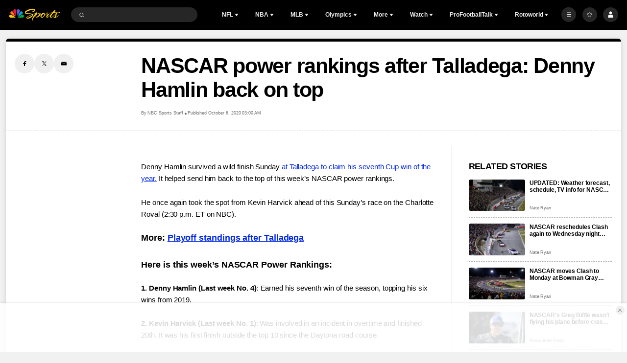

--- FILE ---
content_type: application/x-javascript
request_url: https://assets.adobedtm.com/a2ef59fba8e9/ffbecea365ae/0677249f172d/RC7124a3b3601046b1a71725df74741218-source.min.js
body_size: 178
content:
// For license information, see `https://assets.adobedtm.com/a2ef59fba8e9/ffbecea365ae/0677249f172d/RC7124a3b3601046b1a71725df74741218-source.js`.
_satellite.__registerScript('https://assets.adobedtm.com/a2ef59fba8e9/ffbecea365ae/0677249f172d/RC7124a3b3601046b1a71725df74741218-source.min.js', "!function(e,t,n,s,c,o){e.twq||(s=e.twq=function(){s.exe?s.exe.apply(s,arguments):s.queue.push(arguments)},s.version=\"1.1\",s.queue=[],(c=t.createElement(n)).async=!0,c.src=\"https://static.ads-twitter.com/uwt.js\",(o=t.getElementsByTagName(n)[0]).parentNode.insertBefore(c,o))}(window,document,\"script\"),twq(\"config\",\"o78h2\");");

--- FILE ---
content_type: application/javascript
request_url: https://d1z2jf7jlzjs58.cloudfront.net/keys/nbcsports.com/p.js
body_size: 61587
content:
(function() {window.PARSELY = window.PARSELY || {}; window.PARSELY.version = "2.3.1-dev.2"; window.PARSELY.majorVersion = 2; window.PARSELY.hotfixName = "hotfix-mediaid-camelcase"; window.PARSELY.flavor = "conversions-engagedtime-slots-spa-video-debug"; window.PARSELY.__template_track_ips = false; window.PARSELY.__template_heartbeat_should_honor_autotrack = undefined; window.PARSELY.__template_limit_et_sample_len = true; window.PARSELY.__template_apikey = "nbcsports.com"; window.PARSELY.__template_is_first_party = false; window.PARSELY.__template_pixelhost = ""; window.PARSELY.__template_customizations = null; })();

function _typeof(obj) { "@babel/helpers - typeof"; return _typeof = "function" == typeof Symbol && "symbol" == typeof Symbol.iterator ? function (obj) { return typeof obj; } : function (obj) { return obj && "function" == typeof Symbol && obj.constructor === Symbol && obj !== Symbol.prototype ? "symbol" : typeof obj; }, _typeof(obj); }

window.PARSELY = window.PARSELY || {};

(function () {
  var MAX_MESSAGE_COUNT = 100;

  var internal = function internal() {
    return function (arg0) {
      if (this === window || typeof this === "undefined") {
        // don't allow accidental call
        return;
      }

      if (this.msgs.length >= MAX_MESSAGE_COUNT) {
        this.msgs = this.msgs.slice(0, MAX_MESSAGE_COUNT);
      } // store in internal array for inspection later


      this.msgs.push(arg0);
    };
  };

  PARSELY.console = {
    msgs: [],
    log: internal(),
    dir: internal()
  };
})();

(function () {
  var console = PARSELY.console;
  var htmlSite;

  try {
    htmlSite = document.getElementById("parsely-cfg").getAttribute('data-parsely-site');
  } catch (err) {
    htmlSite = null;
  }

  var apikey = PARSELY.site || htmlSite || PARSELY.__template_apikey || "missing.parsely.com",
      scheme = document.location.protocol + '//',
      // Amazon ELB supports our certificate by forwarding HTTPS on to Node.JS (config) and Nginx (pixel)
  // So, we don't need separate hosts between HTTP and HTTPS
  pixelhost = PARSELY.pixelhost || PARSELY.__template_pixelhost || 'p1.parsely.com',
      pixelprefix = scheme + pixelhost;

  PARSELY.pInit = function (config) {
    if (config.error !== undefined) {
      console.log("Unable to load static configuration");
      return;
    }

    console.log("Static configuration loaded");

    if (_typeof(PARSELY.config) === 'object') {
      for (var key in PARSELY.config) {
        if (PARSELY.config.hasOwnProperty(key)) {
          config[key] = PARSELY.config[key];
        }
      }
    }

    PARSELY.config = config;
    PARSELY.urls = {
      "static": null,
      // unused
      "config": null,
      // unused
      "pixel": pixelprefix
    };
    PARSELY._sync = true;
    PARSELY.is_first_party = PARSELY.__template_is_first_party || false;
  };

  console.log("Loading configuration statically");
  /*
   * Client-side hacks to skip config.parsely.com.
   */
  // instead of JSONP call to PARSELY.pInit, we just call it!

  var stubConfig = {
    "apikey": apikey,
    "uuid": null,
    "network_uuid": null,
    "apikey_uuid": null,
    "settings": {
      "debug": false,
      "widget": false,
      "tracker": true,
      "test": window._parselyIsTest || false
    },
    "bundle": null,
    "customizations": PARSELY.__template_customizations || null,
    "track_ip_addresses": PARSELY.__template_track_ips != null ? PARSELY.__template_track_ips : true,
    "heartbeat_should_honor_autotrack": PARSELY.__template_heartbeat_should_honor_autotrack || false,
    "limit_et_sample_len": PARSELY.__template_limit_et_sample_len || false,
    "is_remote_config": false
  }; // "client-side config server" call

  PARSELY.pInit(stubConfig);
})(); //  json2.js - https://github.com/douglascrockford/JSON-js/tree/03157639c7a7cddd2e9f032537f346f1a87c0f6d
//  2017-06-12
//  Public Domain.
//  NO WARRANTY EXPRESSED OR IMPLIED. USE AT YOUR OWN RISK.
//  USE YOUR OWN COPY. IT IS EXTREMELY UNWISE TO LOAD CODE FROM SERVERS YOU DO
//  NOT CONTROL.
//  This file creates a global JSON object containing two methods: stringify
//  and parse. This file provides the ES5 JSON capability to ES3 systems.
//  If a project might run on IE8 or earlier, then this file should be included.
//  This file does nothing on ES5 systems.
//      JSON.stringify(value, replacer, space)
//          value       any JavaScript value, usually an object or array.
//          replacer    an optional parameter that determines how object
//                      values are stringified for objects. It can be a
//                      function or an array of strings.
//          space       an optional parameter that specifies the indentation
//                      of nested structures. If it is omitted, the text will
//                      be packed without extra whitespace. If it is a number,
//                      it will specify the number of spaces to indent at each
//                      level. If it is a string (such as "\t" or "&nbsp;"),
//                      it contains the characters used to indent at each level.
//          This method produces a JSON text from a JavaScript value.
//          When an object value is found, if the object contains a toJSON
//          method, its toJSON method will be called and the result will be
//          stringified. A toJSON method does not serialize: it returns the
//          value represented by the name/value pair that should be serialized,
//          or undefined if nothing should be serialized. The toJSON method
//          will be passed the key associated with the value, and this will be
//          bound to the value.
//          For example, this would serialize Dates as ISO strings.
//              Date.prototype.toJSON = function (key) {
//                  function f(n) {
//                      // Format integers to have at least two digits.
//                      return (n < 10)
//                          ? "0" + n
//                          : n;
//                  }
//                  return this.getUTCFullYear()   + "-" +
//                       f(this.getUTCMonth() + 1) + "-" +
//                       f(this.getUTCDate())      + "T" +
//                       f(this.getUTCHours())     + ":" +
//                       f(this.getUTCMinutes())   + ":" +
//                       f(this.getUTCSeconds())   + "Z";
//              };
//          You can provide an optional replacer method. It will be passed the
//          key and value of each member, with this bound to the containing
//          object. The value that is returned from your method will be
//          serialized. If your method returns undefined, then the member will
//          be excluded from the serialization.
//          If the replacer parameter is an array of strings, then it will be
//          used to select the members to be serialized. It filters the results
//          such that only members with keys listed in the replacer array are
//          stringified.
//          Values that do not have JSON representations, such as undefined or
//          functions, will not be serialized. Such values in objects will be
//          dropped; in arrays they will be replaced with null. You can use
//          a replacer function to replace those with JSON values.
//          JSON.stringify(undefined) returns undefined.
//          The optional space parameter produces a stringification of the
//          value that is filled with line breaks and indentation to make it
//          easier to read.
//          If the space parameter is a non-empty string, then that string will
//          be used for indentation. If the space parameter is a number, then
//          the indentation will be that many spaces.
//          Example:
//          text = JSON.stringify(["e", {pluribus: "unum"}]);
//          // text is '["e",{"pluribus":"unum"}]'
//          text = JSON.stringify(["e", {pluribus: "unum"}], null, "\t");
//          // text is '[\n\t"e",\n\t{\n\t\t"pluribus": "unum"\n\t}\n]'
//          text = JSON.stringify([new Date()], function (key, value) {
//              return this[key] instanceof Date
//                  ? "Date(" + this[key] + ")"
//                  : value;
//          });
//          // text is '["Date(---current time---)"]'
//      JSON.parse(text, reviver)
//          This method parses a JSON text to produce an object or array.
//          It can throw a SyntaxError exception.
//
//          The optional reviver parameter is a function that can filter and
//          transform the results. It receives each of the keys and values,
//          and its return value is used instead of the original value.
//          If it returns what it received, then the structure is not modified.
//          If it returns undefined then the member is deleted.
//
//          Example:
//
//          // Parse the text. Values that look like ISO date strings will
//          // be converted to Date objects.
//
//          myData = json_parse(text, function (key, value) {
//              var a;
//              if (typeof value === "string") {
//                  a =
///^d{4})-(\d{2})-(\d{2})T(\d{2}):(\d{2}):(\d{2}(?:\.\d*)?)Z$/.exec(value);
//                  if (a) {
//                      return new Date(Date.UTC(+a[1], +a[2] - 1, +a[3], +a[4],
//                          +a[5], +a[6]));
//                  }
//              }
//              return value;
//          });
//
//  This is a reference implementation. You are free to copy, modify, or
//  redistribute.
//
//  Parsely note: this file was manually created using json2.js as a base and including the function from
//  json_parse_state.js instead of the eval-based JSON.parse function.

/*jslint
    for, this
*/

/*property
    JSON, apply, call, charCodeAt, getUTCDate, getUTCFullYear, getUTCHours,
    getUTCMinutes, getUTCMonth, getUTCSeconds, hasOwnProperty, join,
    lastIndex, length, parse, prototype, push, replace, slice, stringify,
    test, toJSON, toString, valueOf, PARSELY
*/
// Create a JSON object only if one does not already exist. We create the
// methods in a closure to avoid creating global variables.


if ((typeof JSON === "undefined" ? "undefined" : _typeof(JSON)) !== "object") {
  JSON = {};
}

(function () {
  "use strict";

  if (!window.PARSELY) {
    window.PARSELY = {};
  }

  var root = window.PARSELY;

  if (!root.JSON) {
    root.JSON = window.JSON || {};
  }

  var rx_one = /^[\],:{}\s]*$/;
  var rx_two = /\\(?:["\\\/bfnrt]|u[0-9a-fA-F]{4})/g;
  var rx_three = /"[^"\\\n\r]*"|true|false|null|-?\d+(?:\.\d*)?(?:[eE][+\-]?\d+)?/g;
  var rx_four = /(?:^|:|,)(?:\s*\[)+/g;
  var rx_escapable = /[\\"\u0000-\u001f\u007f-\u009f\u00ad\u0600-\u0604\u070f\u17b4\u17b5\u200c-\u200f\u2028-\u202f\u2060-\u206f\ufeff\ufff0-\uffff]/g;
  var rx_dangerous = /[\u0000\u00ad\u0600-\u0604\u070f\u17b4\u17b5\u200c-\u200f\u2028-\u202f\u2060-\u206f\ufeff\ufff0-\uffff]/g;

  function f(n) {
    // Format integers to have at least two digits.
    return n < 10 ? "0" + n : n;
  }

  function this_value() {
    return this.valueOf();
  }

  if (typeof Date.prototype.toJSON !== "function") {
    Date.prototype.toJSON = function () {
      return isFinite(this.valueOf()) ? this.getUTCFullYear() + "-" + f(this.getUTCMonth() + 1) + "-" + f(this.getUTCDate()) + "T" + f(this.getUTCHours()) + ":" + f(this.getUTCMinutes()) + ":" + f(this.getUTCSeconds()) + "Z" : null;
    };

    Boolean.prototype.toJSON = this_value;
    Number.prototype.toJSON = this_value;
    String.prototype.toJSON = this_value;
  }

  var gap;
  var indent;
  var meta;
  var rep;

  function quote(string) {
    // If the string contains no control characters, no quote characters, and no
    // backslash characters, then we can safely slap some quotes around it.
    // Otherwise we must also replace the offending characters with safe escape
    // sequences.
    rx_escapable.lastIndex = 0;
    return rx_escapable.test(string) ? "\"" + string.replace(rx_escapable, function (a) {
      var c = meta[a];
      return typeof c === "string" ? c : "\\u" + ("0000" + a.charCodeAt(0).toString(16)).slice(-4);
    }) + "\"" : "\"" + string + "\"";
  }

  function str(key, holder) {
    // Produce a string from holder[key].
    var i; // The loop counter.

    var k; // The member key.

    var v; // The member value.

    var length;
    var mind = gap;
    var partial;
    var value = holder[key]; // If the value has a toJSON method, call it to obtain a replacement value.

    if (value && _typeof(value) === "object" && typeof value.toJSON === "function") {
      value = value.toJSON(key);
    } // If we were called with a replacer function, then call the replacer to
    // obtain a replacement value.


    if (typeof rep === "function") {
      value = rep.call(holder, key, value);
    } // What happens next depends on the value's type.


    switch (_typeof(value)) {
      case "string":
        return quote(value);

      case "number":
        // JSON numbers must be finite. Encode non-finite numbers as null.
        return isFinite(value) ? String(value) : "null";

      case "boolean":
      case "null":
        // If the value is a boolean or null, convert it to a string. Note:
        // typeof null does not produce "null". The case is included here in
        // the remote chance that this gets fixed someday.
        return String(value);
      // If the type is "object", we might be dealing with an object or an array or
      // null.

      case "object":
        // Due to a specification blunder in ECMAScript, typeof null is "object",
        // so watch out for that case.
        if (!value) {
          return "null";
        } // Make an array to hold the partial results of stringifying this object value.


        gap += indent;
        partial = []; // Is the value an array?

        if (Object.prototype.toString.apply(value) === "[object Array]") {
          // The value is an array. Stringify every element. Use null as a placeholder
          // for non-JSON values.
          length = value.length;

          for (i = 0; i < length; i += 1) {
            partial[i] = str(i, value) || "null";
          } // Join all of the elements together, separated with commas, and wrap them in
          // brackets.


          v = partial.length === 0 ? "[]" : gap ? "[\n" + gap + partial.join(",\n" + gap) + "\n" + mind + "]" : "[" + partial.join(",") + "]";
          gap = mind;
          return v;
        } // If the replacer is an array, use it to select the members to be stringified.


        if (rep && _typeof(rep) === "object") {
          length = rep.length;

          for (i = 0; i < length; i += 1) {
            if (typeof rep[i] === "string") {
              k = rep[i];
              v = str(k, value);

              if (v) {
                partial.push(quote(k) + (gap ? ": " : ":") + v);
              }
            }
          }
        } else {
          // Otherwise, iterate through all of the keys in the object.
          for (k in value) {
            if (Object.prototype.hasOwnProperty.call(value, k)) {
              v = str(k, value);

              if (v) {
                partial.push(quote(k) + (gap ? ": " : ":") + v);
              }
            }
          }
        } // Join all of the member texts together, separated with commas,
        // and wrap them in braces.


        v = partial.length === 0 ? "{}" : gap ? "{\n" + gap + partial.join(",\n" + gap) + "\n" + mind + "}" : "{" + partial.join(",") + "}";
        gap = mind;
        return v;
    }
  } // If the JSON object does not yet have a stringify method, give it one.


  if (typeof JSON.stringify !== "function") {
    meta = {
      // table of character substitutions
      "\b": "\\b",
      "\t": "\\t",
      "\n": "\\n",
      "\f": "\\f",
      "\r": "\\r",
      "\"": "\\\"",
      "\\": "\\\\"
    };

    JSON.stringify = function (value, replacer, space) {
      // The stringify method takes a value and an optional replacer, and an optional
      // space parameter, and returns a JSON text. The replacer can be a function
      // that can replace values, or an array of strings that will select the keys.
      // A default replacer method can be provided. Use of the space parameter can
      // produce text that is more easily readable.
      var i;
      gap = "";
      indent = ""; // If the space parameter is a number, make an indent string containing that
      // many spaces.

      if (typeof space === "number") {
        for (i = 0; i < space; i += 1) {
          indent += " ";
        } // If the space parameter is a string, it will be used as the indent string.

      } else if (typeof space === "string") {
        indent = space;
      } // If there is a replacer, it must be a function or an array.
      // Otherwise, throw an error.


      rep = replacer;

      if (replacer && typeof replacer !== "function" && (_typeof(replacer) !== "object" || typeof replacer.length !== "number")) {
        throw new Error("JSON.stringify");
      } // Make a fake root object containing our value under the key of "".
      // Return the result of stringifying the value.


      return str("", {
        "": value
      });
    };
  } // If the JSON object does not yet have a parse method, give it one.


  if (typeof JSON.parse !== "function") {
    JSON.parse = function () {
      "use strict"; // This function creates a JSON parse function that uses a state machine rather
      // than the dangerous eval function to parse a JSON text.

      var state; // The state of the parser, one of
      // 'go'         The starting state
      // 'ok'         The final, accepting state
      // 'firstokey'  Ready for the first key of the object or
      //              the closing of an empty object
      // 'okey'       Ready for the next key of the object
      // 'colon'      Ready for the colon
      // 'ovalue'     Ready for the value half of a key/value pair
      // 'ocomma'     Ready for a comma or closing }
      // 'firstavalue' Ready for the first value of an array or
      //              an empty array
      // 'avalue'     Ready for the next value of an array
      // 'acomma'     Ready for a comma or closing ]

      var stack; // The stack, for controlling nesting.

      var container; // The current container object or array

      var key; // The current key

      var value; // The current value

      var escapes = {
        // Escapement translation table
        "\\": "\\",
        "\"": "\"",
        "/": "/",
        "t": "\t",
        "n": "\n",
        "r": "\r",
        "f": "\f",
        "b": "\b"
      };
      var string = {
        // The actions for string tokens
        go: function go() {
          state = "ok";
        },
        firstokey: function firstokey() {
          key = value;
          state = "colon";
        },
        okey: function okey() {
          key = value;
          state = "colon";
        },
        ovalue: function ovalue() {
          state = "ocomma";
        },
        firstavalue: function firstavalue() {
          state = "acomma";
        },
        avalue: function avalue() {
          state = "acomma";
        }
      };
      var number = {
        // The actions for number tokens
        go: function go() {
          state = "ok";
        },
        ovalue: function ovalue() {
          state = "ocomma";
        },
        firstavalue: function firstavalue() {
          state = "acomma";
        },
        avalue: function avalue() {
          state = "acomma";
        }
      };
      var action = {
        // The action table describes the behavior of the machine. It contains an
        // object for each token. Each object contains a method that is called when
        // a token is matched in a state. An object will lack a method for illegal
        // states.
        "{": {
          go: function go() {
            stack.push({
              state: "ok"
            });
            container = {};
            state = "firstokey";
          },
          ovalue: function ovalue() {
            stack.push({
              container: container,
              state: "ocomma",
              key: key
            });
            container = {};
            state = "firstokey";
          },
          firstavalue: function firstavalue() {
            stack.push({
              container: container,
              state: "acomma"
            });
            container = {};
            state = "firstokey";
          },
          avalue: function avalue() {
            stack.push({
              container: container,
              state: "acomma"
            });
            container = {};
            state = "firstokey";
          }
        },
        "}": {
          firstokey: function firstokey() {
            var pop = stack.pop();
            value = container;
            container = pop.container;
            key = pop.key;
            state = pop.state;
          },
          ocomma: function ocomma() {
            var pop = stack.pop();
            container[key] = value;
            value = container;
            container = pop.container;
            key = pop.key;
            state = pop.state;
          }
        },
        "[": {
          go: function go() {
            stack.push({
              state: "ok"
            });
            container = [];
            state = "firstavalue";
          },
          ovalue: function ovalue() {
            stack.push({
              container: container,
              state: "ocomma",
              key: key
            });
            container = [];
            state = "firstavalue";
          },
          firstavalue: function firstavalue() {
            stack.push({
              container: container,
              state: "acomma"
            });
            container = [];
            state = "firstavalue";
          },
          avalue: function avalue() {
            stack.push({
              container: container,
              state: "acomma"
            });
            container = [];
            state = "firstavalue";
          }
        },
        "]": {
          firstavalue: function firstavalue() {
            var pop = stack.pop();
            value = container;
            container = pop.container;
            key = pop.key;
            state = pop.state;
          },
          acomma: function acomma() {
            var pop = stack.pop();
            container.push(value);
            value = container;
            container = pop.container;
            key = pop.key;
            state = pop.state;
          }
        },
        ":": {
          colon: function colon() {
            if (Object.hasOwnProperty.call(container, key)) {
              throw new SyntaxError("Duplicate key '" + key + "\"");
            }

            state = "ovalue";
          }
        },
        ",": {
          ocomma: function ocomma() {
            container[key] = value;
            state = "okey";
          },
          acomma: function acomma() {
            container.push(value);
            state = "avalue";
          }
        },
        "true": {
          go: function go() {
            value = true;
            state = "ok";
          },
          ovalue: function ovalue() {
            value = true;
            state = "ocomma";
          },
          firstavalue: function firstavalue() {
            value = true;
            state = "acomma";
          },
          avalue: function avalue() {
            value = true;
            state = "acomma";
          }
        },
        "false": {
          go: function go() {
            value = false;
            state = "ok";
          },
          ovalue: function ovalue() {
            value = false;
            state = "ocomma";
          },
          firstavalue: function firstavalue() {
            value = false;
            state = "acomma";
          },
          avalue: function avalue() {
            value = false;
            state = "acomma";
          }
        },
        "null": {
          go: function go() {
            value = null;
            state = "ok";
          },
          ovalue: function ovalue() {
            value = null;
            state = "ocomma";
          },
          firstavalue: function firstavalue() {
            value = null;
            state = "acomma";
          },
          avalue: function avalue() {
            value = null;
            state = "acomma";
          }
        }
      };

      function debackslashify(text) {
        // Remove and replace any backslash escapement.
        return text.replace(/\\(?:u(.{4})|([^u]))/g, function (ignore, b, c) {
          return b ? String.fromCharCode(parseInt(b, 16)) : escapes[c];
        });
      }

      return function (source, reviver) {
        // A regular expression is used to extract tokens from the JSON text.
        // The extraction process is cautious.
        var result;
        var tx = /^[\u0020\t\n\r]*(?:([,:\[\]{}]|true|false|null)|(-?\d+(?:\.\d*)?(?:[eE][+\-]?\d+)?)|"((?:[^\r\n\t\\\"]|\\(?:["\\\/trnfb]|u[0-9a-fA-F]{4}))*)")/; // Set the starting state.

        state = "go"; // The stack records the container, key, and state for each object or array
        // that contains another object or array while processing nested structures.

        stack = []; // If any error occurs, we will catch it and ultimately throw a syntax error.

        try {
          // For each token...
          while (true) {
            result = tx.exec(source);

            if (!result) {
              break;
            } // result is the result array from matching the tokenizing regular expression.
            //  result[0] contains everything that matched, including any initial whitespace.
            //  result[1] contains any punctuation that was matched, or true, false, or null.
            //  result[2] contains a matched number, still in string form.
            //  result[3] contains a matched string, without quotes but with escapement.


            if (result[1]) {
              // Token: Execute the action for this state and token.
              action[result[1]][state]();
            } else if (result[2]) {
              // Number token: Convert the number string into a number value and execute
              // the action for this state and number.
              value = +result[2];
              number[state]();
            } else {
              // String token: Replace the escapement sequences and execute the action for
              // this state and string.
              value = debackslashify(result[3]);
              string[state]();
            } // Remove the token from the string. The loop will continue as long as there
            // are tokens. This is a slow process, but it allows the use of ^ matching,
            // which assures that no illegal tokens slip through.


            source = source.slice(result[0].length);
          } // If we find a state/token combination that is illegal, then the action will
          // cause an error. We handle the error by simply changing the state.

        } catch (e) {
          state = e;
        } // The parsing is finished. If we are not in the final "ok" state, or if the
        // remaining source contains anything except whitespace, then we did not have
        //a well-formed JSON text.


        if (state !== "ok" || /[^\u0020\t\n\r]/.test(source)) {
          throw state instanceof SyntaxError ? state : new SyntaxError("JSON");
        } // If there is a reviver function, we recursively walk the new structure,
        // passing each name/value pair to the reviver function for possible
        // transformation, starting with a temporary root object that holds the current
        // value in an empty key. If there is not a reviver function, we simply return
        // that value.


        return typeof reviver === "function" ? function walk(holder, key) {
          var k;
          var v;
          var val = holder[key];

          if (val && _typeof(val) === "object") {
            for (k in value) {
              if (Object.prototype.hasOwnProperty.call(val, k)) {
                v = walk(val, k);

                if (v !== undefined) {
                  val[k] = v;
                } else {
                  delete val[k];
                }
              }
            }
          }

          return reviver.call(holder, key, val);
        }({
          "": value
        }, "") : value;
      };
    }();
  }
})();
/* Simple JavaScript Inheritance
 * By John Resig http://ejohn.org/
 * MIT Licensed.
 */
// Inspired by base2 and Prototype


(function () {
  if (!this.PARSELY) {
    this.PARSELY = {};
  }

  var root = this.PARSELY;
  var initializing = false,
      fnTest = /xyz/.test(function () {
    xyz;
  }) ? /\b_super\b/ : /.*/; // The base Class implementation (does nothing)

  root.Class = function () {}; // Create a new Class that inherits from this class


  root.Class.extend = function (prop) {
    var _super = this.prototype; // Instantiate a base class (but only create the instance,
    // don't run the init constructor)

    initializing = true;
    var prototype = new this();
    initializing = false; // Copy the properties over onto the new prototype

    for (var name in prop) {
      // Check if we're overwriting an existing function
      prototype[name] = typeof prop[name] == "function" && typeof _super[name] == "function" && fnTest.test(prop[name]) ? function (name, fn) {
        return function () {
          var tmp = this._super; // Add a new ._super() method that is the same method
          // but on the super-class

          this._super = _super[name]; // The method only need to be bound temporarily, so we
          // remove it when we're done executing

          var ret = fn.apply(this, arguments);
          this._super = tmp;
          return ret;
        };
      }(name, prop[name]) : prop[name];
    } // The dummy class constructor


    function Class() {
      // All construction is actually done in the init method
      if (!initializing && this.init) this.init.apply(this, arguments);
    } // Populate our constructed prototype object


    Class.prototype = prototype; // Enforce the constructor to be what we expect

    Class.constructor = Class; // And make this class extendable

    Class.extend = arguments.callee;
    return Class;
  };
})();

(function (global, factory) {
  if (typeof PARSELY === "undefined") {
    PARSELY = {};
  }

  if ((typeof module === "undefined" ? "undefined" : _typeof(module)) === "object" && _typeof(module.exports) === "object") {
    // For CommonJS and CommonJS-like environments where a proper window is present,
    // execute the factory and get jQuery
    // For environments that do not inherently posses a window with a document
    // (such as Node.js), expose a jQuery-making factory as module.exports
    // This accentuates the need for the creation of a real window
    // e.g. var jQuery = require("jquery")(window);
    // See ticket #14549 for more info
    module.exports = global.document ? factory(global, true) : function (w) {
      if (!w.document) {
        throw new Error("jQuery requires a window with a document");
      }

      return factory(w);
    }; // we can simply pass true here as "noGlobal" because the only thing this controls is whether or not window.$
    // gets set on line 1451. Since we don't care about that and are namespacing the jQuery object that gets returned,
    // we can just do true here (and we know the window has a DOM, since no error got thrown above).

    PARSELY.$ = PARSELY.jQuery = factory(global, true);
  } else {
    PARSELY.$ = PARSELY.jQuery = factory(global, false);
  } // Pass this if window is not defined yet

})(typeof window !== "undefined" ? window : this, function (window, noGlobal) {
  var deletedIds = [];
  var _slice = deletedIds.slice;
  var concat = deletedIds.concat;
  var push = deletedIds.push;
  var indexOf = deletedIds.indexOf;
  var class2type = {};
  var toString = class2type.toString;
  var hasOwn = class2type.hasOwnProperty;
  var support = {};

  var version = "1.11.1 -deprecated,-css,-css/addGetHookIf,-css/curCSS,-css/defaultDisplay,-css/hiddenVisibleSelectors,-css/support,-css/swap,-css/var/cssExpand,-css/var/isHidden,-css/var/rmargin,-css/var/rnumnonpx,-effects,-effects/Tween,-effects/animatedSelector,-effects/support,-dimensions,-offset,-ajax,-ajax/jsonp,-ajax/load,-ajax/parseJSON,-ajax/parseXML,-ajax/script,-ajax/var/nonce,-ajax/var/rquery,-ajax/xhr,-manipulation/_evalUrl",
      // Define a local copy of jQuery
  jQuery = function jQuery(selector, context) {
    // The jQuery object is actually just the init constructor 'enhanced'
    // Need init if jQuery is called (just allow error to be thrown if not included)
    return new jQuery.fn.init(selector, context);
  },
      // Support: Android<4.1, IE<9
  // Make sure we trim BOM and NBSP
  rtrim = /^[\s\uFEFF\xA0]+|[\s\uFEFF\xA0]+$/g,
      // Matches dashed string for camelizing
  rmsPrefix = /^-ms-/,
      rdashAlpha = /-([\da-z])/gi,
      // Used by jQuery.camelCase as callback to replace()
  fcamelCase = function fcamelCase(all, letter) {
    return letter.toUpperCase();
  };

  jQuery.fn = jQuery.prototype = {
    // The current version of jQuery being used
    jquery: version,
    constructor: jQuery,
    // Start with an empty selector
    selector: "",
    // The default length of a jQuery object is 0
    length: 0,
    toArray: function toArray() {
      return _slice.call(this);
    },
    // Get the Nth element in the matched element set OR
    // Get the whole matched element set as a clean array
    get: function get(num) {
      return num != null ? // Return just the one element from the set
      num < 0 ? this[num + this.length] : this[num] : // Return all the elements in a clean array
      _slice.call(this);
    },
    // Take an array of elements and push it onto the stack
    // (returning the new matched element set)
    pushStack: function pushStack(elems) {
      // Build a new jQuery matched element set
      var ret = jQuery.merge(this.constructor(), elems); // Add the old object onto the stack (as a reference)

      ret.prevObject = this;
      ret.context = this.context; // Return the newly-formed element set

      return ret;
    },
    // Execute a callback for every element in the matched set.
    // (You can seed the arguments with an array of args, but this is
    // only used internally.)
    each: function each(callback, args) {
      return jQuery.each(this, callback, args);
    },
    map: function map(callback) {
      return this.pushStack(jQuery.map(this, function (elem, i) {
        return callback.call(elem, i, elem);
      }));
    },
    slice: function slice() {
      return this.pushStack(_slice.apply(this, arguments));
    },
    first: function first() {
      return this.eq(0);
    },
    last: function last() {
      return this.eq(-1);
    },
    eq: function eq(i) {
      var len = this.length,
          j = +i + (i < 0 ? len : 0);
      return this.pushStack(j >= 0 && j < len ? [this[j]] : []);
    },
    end: function end() {
      return this.prevObject || this.constructor(null);
    },
    // For internal use only.
    // Behaves like an Array's method, not like a jQuery method.
    push: push,
    sort: deletedIds.sort,
    splice: deletedIds.splice
  };

  jQuery.extend = jQuery.fn.extend = function () {
    var src,
        copyIsArray,
        copy,
        name,
        options,
        clone,
        target = arguments[0] || {},
        i = 1,
        length = arguments.length,
        deep = false; // Handle a deep copy situation

    if (typeof target === "boolean") {
      deep = target; // skip the boolean and the target

      target = arguments[i] || {};
      i++;
    } // Handle case when target is a string or something (possible in deep copy)


    if (_typeof(target) !== "object" && !jQuery.isFunction(target)) {
      target = {};
    } // extend jQuery itself if only one argument is passed


    if (i === length) {
      target = this;
      i--;
    }

    for (; i < length; i++) {
      // Only deal with non-null/undefined values
      if ((options = arguments[i]) != null) {
        // Extend the base object
        for (name in options) {
          src = target[name];
          copy = options[name]; // Prevent never-ending loop

          if (target === copy) {
            continue;
          } // Recurse if we're merging plain objects or arrays


          if (deep && copy && (jQuery.isPlainObject(copy) || (copyIsArray = jQuery.isArray(copy)))) {
            if (copyIsArray) {
              copyIsArray = false;
              clone = src && jQuery.isArray(src) ? src : [];
            } else {
              clone = src && jQuery.isPlainObject(src) ? src : {};
            } // Never move original objects, clone them


            target[name] = jQuery.extend(deep, clone, copy); // Don't bring in undefined values
          } else if (copy !== undefined) {
            target[name] = copy;
          }
        }
      }
    } // Return the modified object


    return target;
  };

  jQuery.extend({
    // Unique for each copy of jQuery on the page
    expando: "jQuery" + (version + Math.random()).replace(/\D/g, ""),
    // Assume jQuery is ready without the ready module
    isReady: true,
    error: function error(msg) {
      throw new Error(msg);
    },
    noop: function noop() {},
    // See test/unit/core.js for details concerning isFunction.
    // Since version 1.3, DOM methods and functions like alert
    // aren't supported. They return false on IE (#2968).
    isFunction: function isFunction(obj) {
      return jQuery.type(obj) === "function";
    },
    isArray: Array.isArray || function (obj) {
      return jQuery.type(obj) === "array";
    },
    isWindow: function isWindow(obj) {
      /* jshint eqeqeq: false */
      return obj != null && obj == obj.window;
    },
    isNumeric: function isNumeric(obj) {
      // parseFloat NaNs numeric-cast false positives (null|true|false|"")
      // ...but misinterprets leading-number strings, particularly hex literals ("0x...")
      // subtraction forces infinities to NaN
      return !jQuery.isArray(obj) && obj - parseFloat(obj) >= 0;
    },
    isEmptyObject: function isEmptyObject(obj) {
      var name;

      for (name in obj) {
        return false;
      }

      return true;
    },
    isPlainObject: function isPlainObject(obj) {
      var key; // Must be an Object.
      // Because of IE, we also have to check the presence of the constructor property.
      // Make sure that DOM nodes and window objects don't pass through, as well

      if (!obj || jQuery.type(obj) !== "object" || obj.nodeType || jQuery.isWindow(obj)) {
        return false;
      }

      try {
        // Not own constructor property must be Object
        if (obj.constructor && !hasOwn.call(obj, "constructor") && !hasOwn.call(obj.constructor.prototype, "isPrototypeOf")) {
          return false;
        }
      } catch (e) {
        // IE8,9 Will throw exceptions on certain host objects #9897
        return false;
      } // Support: IE<9
      // Handle iteration over inherited properties before own properties.


      if (support.ownLast) {
        for (key in obj) {
          return hasOwn.call(obj, key);
        }
      } // Own properties are enumerated firstly, so to speed up,
      // if last one is own, then all properties are own.


      for (key in obj) {}

      return key === undefined || hasOwn.call(obj, key);
    },
    type: function type(obj) {
      if (obj == null) {
        return obj + "";
      }

      return _typeof(obj) === "object" || typeof obj === "function" ? class2type[toString.call(obj)] || "object" : _typeof(obj);
    },
    // Convert dashed to camelCase; used by the css and data modules
    // Microsoft forgot to hump their vendor prefix (#9572)
    camelCase: function camelCase(string) {
      return string.replace(rmsPrefix, "ms-").replace(rdashAlpha, fcamelCase);
    },
    nodeName: function nodeName(elem, name) {
      return elem.nodeName && elem.nodeName.toLowerCase() === name.toLowerCase();
    },
    // args is for internal usage only
    each: function each(obj, callback, args) {
      var value,
          i = 0,
          length = obj.length,
          isArray = isArraylike(obj);

      if (args) {
        if (isArray) {
          for (; i < length; i++) {
            value = callback.apply(obj[i], args);

            if (value === false) {
              break;
            }
          }
        } else {
          for (i in obj) {
            value = callback.apply(obj[i], args);

            if (value === false) {
              break;
            }
          }
        } // A special, fast, case for the most common use of each

      } else {
        if (isArray) {
          for (; i < length; i++) {
            value = callback.call(obj[i], i, obj[i]);

            if (value === false) {
              break;
            }
          }
        } else {
          for (i in obj) {
            value = callback.call(obj[i], i, obj[i]);

            if (value === false) {
              break;
            }
          }
        }
      }

      return obj;
    },
    // Support: Android<4.1, IE<9
    trim: function trim(text) {
      return text == null ? "" : (text + "").replace(rtrim, "");
    },
    // results is for internal usage only
    makeArray: function makeArray(arr, results) {
      var ret = results || [];

      if (arr != null) {
        if (isArraylike(Object(arr))) {
          jQuery.merge(ret, typeof arr === "string" ? [arr] : arr);
        } else {
          push.call(ret, arr);
        }
      }

      return ret;
    },
    guid: 1,
    now: function now() {
      return +new Date();
    },
    // jQuery.support is not used in Core but other projects attach their
    // properties to it so it needs to exist.
    support: support
  }); // Populate the class2type map

  jQuery.each("Boolean Number String Function Array Date RegExp Object Error".split(" "), function (i, name) {
    class2type["[object " + name + "]"] = name.toLowerCase();
  });

  function isArraylike(obj) {
    var length = obj.length,
        type = jQuery.type(obj);

    if (type === "function" || jQuery.isWindow(obj)) {
      return false;
    }

    if (obj.nodeType === 1 && length) {
      return true;
    }

    return type === "array" || length === 0 || typeof length === "number" && length > 0 && length - 1 in obj;
  }

  var rsingleTag = /^<(\w+)\s*\/?>(?:<\/\1>|)$/;
  var risSimple = /^.[^:#\[\.,]*$/; // A central reference to the root jQuery(document)

  var rootjQuery,
      // Use the correct document accordingly with window argument (sandbox)
  document = window.document,
      // A simple way to check for HTML strings
  // Prioritize #id over <tag> to avoid XSS via location.hash (#9521)
  // Strict HTML recognition (#11290: must start with <)
  rquickExpr = /^(?:\s*(<[\w\W]+>)[^>]*|#([\w-]*))$/,
      init = jQuery.fn.init = function (selector, context) {
    var match, elem; // HANDLE: $(""), $(null), $(undefined), $(false)

    if (!selector) {
      return this;
    } // Handle HTML strings


    if (typeof selector === "string") {
      if (selector.charAt(0) === "<" && selector.charAt(selector.length - 1) === ">" && selector.length >= 3) {
        // Assume that strings that start and end with <> are HTML and skip the regex check
        match = [null, selector, null];
      } else {
        match = rquickExpr.exec(selector);
      } // Match html or make sure no context is specified for #id


      if (match && (match[1] || !context)) {
        // HANDLE: $(html) -> $(array)
        if (match[1]) {
          context = context instanceof jQuery ? context[0] : context; // scripts is true for back-compat
          // Intentionally let the error be thrown if parseHTML is not present

          jQuery.merge(this, jQuery.parseHTML(match[1], context && context.nodeType ? context.ownerDocument || context : document, true)); // HANDLE: $(html, props)

          if (rsingleTag.test(match[1]) && jQuery.isPlainObject(context)) {
            for (match in context) {
              // Properties of context are called as methods if possible
              if (jQuery.isFunction(this[match])) {
                this[match](context[match]); // ...and otherwise set as attributes
              } else {
                this.attr(match, context[match]);
              }
            }
          }

          return this; // HANDLE: $(#id)
        } else {
          elem = document.getElementById(match[2]); // Check parentNode to catch when Blackberry 4.6 returns
          // nodes that are no longer in the document #6963

          if (elem && elem.parentNode) {
            // Otherwise, we inject the element directly into the jQuery object
            this.length = 1;
            this[0] = elem;
          }

          this.context = document;
          this.selector = selector;
          return this;
        }
      } // HANDLE: $(DOMElement)

    } else if (selector.nodeType) {
      this.context = this[0] = selector;
      this.length = 1;
      return this; // HANDLE: $(function)
      // Shortcut for document ready
    } else if (jQuery.isFunction(selector)) {
      return typeof rootjQuery.ready !== "undefined" ? rootjQuery.ready(selector) : // Execute immediately if ready is not present
      selector(jQuery);
    }

    if (selector.selector !== undefined) {
      this.selector = selector.selector;
      this.context = selector.context;
    }

    return jQuery.makeArray(selector, this);
  }; // Give the init function the jQuery prototype for later instantiation


  init.prototype = jQuery.fn; // Initialize central reference

  rootjQuery = jQuery(document);
  var rnotwhite = /\S+/g;
  var strundefined = typeof undefined === "undefined" ? "undefined" : _typeof(undefined); // Support: IE<9
  // Iteration over object's inherited properties before its own

  var i;

  for (i in jQuery(support)) {
    break;
  }

  support.ownLast = i !== "0";
  /**
   * Determines whether an object can have data
   */

  jQuery.acceptData = function (elem) {
    var noData = jQuery.noData[(elem.nodeName + " ").toLowerCase()],
        nodeType = +elem.nodeType || 1; // Do not set data on non-element DOM nodes because it will not be cleared (#8335).

    return nodeType !== 1 && nodeType !== 9 ? false : // Nodes accept data unless otherwise specified; rejection can be conditional
    !noData || noData !== true && elem.getAttribute("classid") === noData;
  };

  var rbrace = /^(?:\{[\w\W]*\}|\[[\w\W]*\])$/,
      rmultiDash = /([A-Z])/g; // checks a cache object for emptiness

  function isEmptyDataObject(obj) {
    var name;

    for (name in obj) {
      // if the public data object is empty, the private is still empty
      if (name === "data" && jQuery.isEmptyObject(obj[name])) {
        continue;
      }

      if (name !== "toJSON") {
        return false;
      }
    }

    return true;
  }

  function internalData(elem, name, data, pvt
  /* Internal Use Only */
  ) {
    if (!jQuery.acceptData(elem)) {
      return;
    }

    var ret,
        thisCache,
        internalKey = jQuery.expando,
        // We have to handle DOM nodes and JS objects differently because IE6-7
    // can't GC object references properly across the DOM-JS boundary
    isNode = elem.nodeType,
        // Only DOM nodes need the global jQuery cache; JS object data is
    // attached directly to the object so GC can occur automatically
    cache = isNode ? jQuery.cache : elem,
        // Only defining an ID for JS objects if its cache already exists allows
    // the code to shortcut on the same path as a DOM node with no cache
    id = isNode ? elem[internalKey] : elem[internalKey] && internalKey; // Avoid doing any more work than we need to when trying to get data on an
    // object that has no data at all

    if ((!id || !cache[id] || !pvt && !cache[id].data) && data === undefined && typeof name === "string") {
      return;
    }

    if (!id) {
      // Only DOM nodes need a new unique ID for each element since their data
      // ends up in the global cache
      if (isNode) {
        id = elem[internalKey] = deletedIds.pop() || jQuery.guid++;
      } else {
        id = internalKey;
      }
    }

    if (!cache[id]) {
      // Avoid exposing jQuery metadata on plain JS objects when the object
      // is serialized using JSON.stringify
      cache[id] = isNode ? {} : {
        toJSON: jQuery.noop
      };
    } // An object can be passed to jQuery.data instead of a key/value pair; this gets
    // shallow copied over onto the existing cache


    if (_typeof(name) === "object" || typeof name === "function") {
      if (pvt) {
        cache[id] = jQuery.extend(cache[id], name);
      } else {
        cache[id].data = jQuery.extend(cache[id].data, name);
      }
    }

    thisCache = cache[id]; // jQuery data() is stored in a separate object inside the object's internal data
    // cache in order to avoid key collisions between internal data and user-defined
    // data.

    if (!pvt) {
      if (!thisCache.data) {
        thisCache.data = {};
      }

      thisCache = thisCache.data;
    }

    if (data !== undefined) {
      thisCache[jQuery.camelCase(name)] = data;
    } // Check for both converted-to-camel and non-converted data property names
    // If a data property was specified


    if (typeof name === "string") {
      // First Try to find as-is property data
      ret = thisCache[name]; // Test for null|undefined property data

      if (ret == null) {
        // Try to find the camelCased property
        ret = thisCache[jQuery.camelCase(name)];
      }
    } else {
      ret = thisCache;
    }

    return ret;
  }

  jQuery.extend({
    cache: {},
    // The following elements (space-suffixed to avoid Object.prototype collisions)
    // throw uncatchable exceptions if you attempt to set expando properties
    noData: {
      "applet ": true,
      "embed ": true,
      // ...but Flash objects (which have this classid) *can* handle expandos
      "object ": "clsid:D27CDB6E-AE6D-11cf-96B8-444553540000"
    },
    hasData: function hasData(elem) {
      elem = elem.nodeType ? jQuery.cache[elem[jQuery.expando]] : elem[jQuery.expando];
      return !!elem && !isEmptyDataObject(elem);
    },
    data: function data(elem, name, _data) {
      return internalData(elem, name, _data);
    },
    // For internal use only.
    _data: function _data(elem, name, data) {
      return internalData(elem, name, data, true);
    }
  });
  var pnum = /[+-]?(?:\d*\.|)\d+(?:[eE][+-]?\d+|)/.source;
  var rcheckableType = /^(?:checkbox|radio)$/i;

  (function () {
    var i,
        eventName,
        div = document.createElement("div"); // Support: IE<9 (lack submit/change bubble), Firefox 23+ (lack focusin event)

    for (i in {
      submit: true,
      change: true,
      focusin: true
    }) {
      eventName = "on" + i;

      if (!(support[i + "Bubbles"] = eventName in window)) {
        // Beware of CSP restrictions (https://developer.mozilla.org/en/Security/CSP)
        div.setAttribute(eventName, "t");
        support[i + "Bubbles"] = div.attributes[eventName].expando === false;
      }
    } // Null elements to avoid leaks in IE.


    div = null;
  })();

  var rformElems = /^(?:input|select|textarea)$/i,
      rkeyEvent = /^key/,
      rmouseEvent = /^(?:mouse|pointer|contextmenu)|click/,
      rfocusMorph = /^(?:focusinfocus|focusoutblur)$/,
      rtypenamespace = /^([^.]*)(?:\.(.+)|)$/;

  function returnTrue() {
    return true;
  }

  function returnFalse() {
    return false;
  }

  function safeActiveElement() {
    try {
      return document.activeElement;
    } catch (err) {}
  }
  /*
   * Helper functions for managing events -- not part of the public interface.
   * Props to Dean Edwards' addEvent library for many of the ideas.
   */


  jQuery.event = {
    global: {},
    add: function add(elem, types, handler, data, selector) {
      var tmp,
          events,
          t,
          handleObjIn,
          special,
          eventHandle,
          handleObj,
          handlers,
          type,
          namespaces,
          origType,
          elemData = jQuery._data(elem); // Don't attach events to noData or text/comment nodes (but allow plain objects)


      if (!elemData) {
        return;
      } // Caller can pass in an object of custom data in lieu of the handler


      if (handler.handler) {
        handleObjIn = handler;
        handler = handleObjIn.handler;
        selector = handleObjIn.selector;
      } // Make sure that the handler has a unique ID, used to find/remove it later


      if (!handler.guid) {
        handler.guid = jQuery.guid++;
      } // Init the element's event structure and main handler, if this is the first


      if (!(events = elemData.events)) {
        events = elemData.events = {};
      }

      if (!(eventHandle = elemData.handle)) {
        eventHandle = elemData.handle = function (e) {
          // Discard the second event of a jQuery.event.trigger() and
          // when an event is called after a page has unloaded
          return _typeof(jQuery) !== strundefined && (!e || jQuery.event.triggered !== e.type) ? jQuery.event.dispatch.apply(eventHandle.elem, arguments) : undefined;
        }; // Add elem as a property of the handle fn to prevent a memory leak with IE non-native events


        eventHandle.elem = elem;
      } // Handle multiple events separated by a space


      types = (types || "").match(rnotwhite) || [""];
      t = types.length;

      while (t--) {
        tmp = rtypenamespace.exec(types[t]) || [];
        type = origType = tmp[1];
        namespaces = (tmp[2] || "").split(".").sort(); // There *must* be a type, no attaching namespace-only handlers

        if (!type) {
          continue;
        } // If event changes its type, use the special event handlers for the changed type


        special = jQuery.event.special[type] || {}; // If selector defined, determine special event api type, otherwise given type

        type = (selector ? special.delegateType : special.bindType) || type; // Update special based on newly reset type

        special = jQuery.event.special[type] || {}; // handleObj is passed to all event handlers

        handleObj = jQuery.extend({
          type: type,
          origType: origType,
          data: data,
          handler: handler,
          guid: handler.guid,
          selector: selector,
          needsContext: selector && jQuery.expr.match.needsContext.test(selector),
          namespace: namespaces.join(".")
        }, handleObjIn); // Init the event handler queue if we're the first

        if (!(handlers = events[type])) {
          handlers = events[type] = [];
          handlers.delegateCount = 0; // Only use addEventListener/attachEvent if the special events handler returns false

          if (!special.setup || special.setup.call(elem, data, namespaces, eventHandle) === false) {
            // Bind the global event handler to the element
            if (elem.addEventListener) {
              elem.addEventListener(type, eventHandle, false);
            } else if (elem.attachEvent) {
              elem.attachEvent("on" + type, eventHandle);
            }
          }
        }

        if (special.add) {
          special.add.call(elem, handleObj);

          if (!handleObj.handler.guid) {
            handleObj.handler.guid = handler.guid;
          }
        } // Add to the element's handler list, delegates in front


        if (selector) {
          handlers.splice(handlers.delegateCount++, 0, handleObj);
        } else {
          handlers.push(handleObj);
        } // Keep track of which events have ever been used, for event optimization


        jQuery.event.global[type] = true;
      } // Nullify elem to prevent memory leaks in IE


      elem = null;
    },
    trigger: function trigger(event, data, elem, onlyHandlers) {
      var handle,
          ontype,
          cur,
          bubbleType,
          special,
          tmp,
          i,
          eventPath = [elem || document],
          type = hasOwn.call(event, "type") ? event.type : event,
          namespaces = hasOwn.call(event, "namespace") ? event.namespace.split(".") : [];
      cur = tmp = elem = elem || document; // Don't do events on text and comment nodes

      if (elem.nodeType === 3 || elem.nodeType === 8) {
        return;
      } // focus/blur morphs to focusin/out; ensure we're not firing them right now


      if (rfocusMorph.test(type + jQuery.event.triggered)) {
        return;
      }

      if (type.indexOf(".") >= 0) {
        // Namespaced trigger; create a regexp to match event type in handle()
        namespaces = type.split(".");
        type = namespaces.shift();
        namespaces.sort();
      }

      ontype = type.indexOf(":") < 0 && "on" + type; // Caller can pass in a jQuery.Event object, Object, or just an event type string

      event = event[jQuery.expando] ? event : new jQuery.Event(type, _typeof(event) === "object" && event); // Trigger bitmask: & 1 for native handlers; & 2 for jQuery (always true)

      event.isTrigger = onlyHandlers ? 2 : 3;
      event.namespace = namespaces.join(".");
      event.namespace_re = event.namespace ? new RegExp("(^|\\.)" + namespaces.join("\\.(?:.*\\.|)") + "(\\.|$)") : null; // Clean up the event in case it is being reused

      event.result = undefined;

      if (!event.target) {
        event.target = elem;
      } // Clone any incoming data and prepend the event, creating the handler arg list


      data = data == null ? [event] : jQuery.makeArray(data, [event]); // Allow special events to draw outside the lines

      special = jQuery.event.special[type] || {};

      if (!onlyHandlers && special.trigger && special.trigger.apply(elem, data) === false) {
        return;
      } // Determine event propagation path in advance, per W3C events spec (#9951)
      // Bubble up to document, then to window; watch for a global ownerDocument var (#9724)


      if (!onlyHandlers && !special.noBubble && !jQuery.isWindow(elem)) {
        bubbleType = special.delegateType || type;

        if (!rfocusMorph.test(bubbleType + type)) {
          cur = cur.parentNode;
        }

        for (; cur; cur = cur.parentNode) {
          eventPath.push(cur);
          tmp = cur;
        } // Only add window if we got to document (e.g., not plain obj or detached DOM)


        if (tmp === (elem.ownerDocument || document)) {
          eventPath.push(tmp.defaultView || tmp.parentWindow || window);
        }
      } // Fire handlers on the event path


      i = 0;

      while ((cur = eventPath[i++]) && !event.isPropagationStopped()) {
        event.type = i > 1 ? bubbleType : special.bindType || type; // jQuery handler

        handle = (jQuery._data(cur, "events") || {})[event.type] && jQuery._data(cur, "handle");

        if (handle) {
          handle.apply(cur, data);
        } // Native handler


        handle = ontype && cur[ontype];

        if (handle && handle.apply && jQuery.acceptData(cur)) {
          event.result = handle.apply(cur, data);

          if (event.result === false) {
            event.preventDefault();
          }
        }
      }

      event.type = type; // If nobody prevented the default action, do it now

      if (!onlyHandlers && !event.isDefaultPrevented()) {
        if ((!special._default || special._default.apply(eventPath.pop(), data) === false) && jQuery.acceptData(elem)) {
          // Call a native DOM method on the target with the same name name as the event.
          // Can't use an .isFunction() check here because IE6/7 fails that test.
          // Don't do default actions on window, that's where global variables be (#6170)
          if (ontype && elem[type] && !jQuery.isWindow(elem)) {
            // Don't re-trigger an onFOO event when we call its FOO() method
            tmp = elem[ontype];

            if (tmp) {
              elem[ontype] = null;
            } // Prevent re-triggering of the same event, since we already bubbled it above


            jQuery.event.triggered = type;

            try {
              elem[type]();
            } catch (e) {// IE<9 dies on focus/blur to hidden element (#1486,#12518)
              // only reproducible on winXP IE8 native, not IE9 in IE8 mode
            }

            jQuery.event.triggered = undefined;

            if (tmp) {
              elem[ontype] = tmp;
            }
          }
        }
      }

      return event.result;
    },
    dispatch: function dispatch(event) {
      // Make a writable jQuery.Event from the native event object
      event = jQuery.event.fix(event);

      var i,
          ret,
          handleObj,
          matched,
          j,
          handlerQueue = [],
          args = _slice.call(arguments),
          handlers = (jQuery._data(this, "events") || {})[event.type] || [],
          special = jQuery.event.special[event.type] || {}; // Use the fix-ed jQuery.Event rather than the (read-only) native event


      args[0] = event;
      event.delegateTarget = this; // Call the preDispatch hook for the mapped type, and let it bail if desired

      if (special.preDispatch && special.preDispatch.call(this, event) === false) {
        return;
      } // Determine handlers


      handlerQueue = jQuery.event.handlers.call(this, event, handlers); // Run delegates first; they may want to stop propagation beneath us

      i = 0;

      while ((matched = handlerQueue[i++]) && !event.isPropagationStopped()) {
        event.currentTarget = matched.elem;
        j = 0;

        while ((handleObj = matched.handlers[j++]) && !event.isImmediatePropagationStopped()) {
          // Triggered event must either 1) have no namespace, or
          // 2) have namespace(s) a subset or equal to those in the bound event (both can have no namespace).
          if (!event.namespace_re || event.namespace_re.test(handleObj.namespace)) {
            event.handleObj = handleObj;
            event.data = handleObj.data;
            ret = ((jQuery.event.special[handleObj.origType] || {}).handle || handleObj.handler).apply(matched.elem, args);

            if (ret !== undefined) {
              if ((event.result = ret) === false) {
                event.preventDefault();
                event.stopPropagation();
              }
            }
          }
        }
      } // Call the postDispatch hook for the mapped type


      if (special.postDispatch) {
        special.postDispatch.call(this, event);
      }

      return event.result;
    },
    handlers: function handlers(event, _handlers) {
      var sel,
          handleObj,
          matches,
          i,
          handlerQueue = [],
          delegateCount = _handlers.delegateCount,
          cur = event.target; // Find delegate handlers
      // Black-hole SVG <use> instance trees (#13180)
      // Avoid non-left-click bubbling in Firefox (#3861)

      if (delegateCount && cur.nodeType && (!event.button || event.type !== "click")) {
        /* jshint eqeqeq: false */
        for (; cur != this; cur = cur.parentNode || this) {
          /* jshint eqeqeq: true */
          // Don't check non-elements (#13208)
          // Don't process clicks on disabled elements (#6911, #8165, #11382, #11764)
          if (cur.nodeType === 1 && (cur.disabled !== true || event.type !== "click")) {
            matches = [];

            for (i = 0; i < delegateCount; i++) {
              handleObj = _handlers[i]; // Don't conflict with Object.prototype properties (#13203)

              sel = handleObj.selector + " ";

              if (matches[sel] === undefined) {
                matches[sel] = handleObj.needsContext ? jQuery(sel, this).index(cur) >= 0 : jQuery.find(sel, this, null, [cur]).length;
              }

              if (matches[sel]) {
                matches.push(handleObj);
              }
            }

            if (matches.length) {
              handlerQueue.push({
                elem: cur,
                handlers: matches
              });
            }
          }
        }
      } // Add the remaining (directly-bound) handlers


      if (delegateCount < _handlers.length) {
        handlerQueue.push({
          elem: this,
          handlers: _handlers.slice(delegateCount)
        });
      }

      return handlerQueue;
    },
    fix: function fix(event) {
      if (event[jQuery.expando]) {
        return event;
      } // Create a writable copy of the event object and normalize some properties


      var i,
          prop,
          copy,
          type = event.type,
          originalEvent = event,
          fixHook = this.fixHooks[type];

      if (!fixHook) {
        this.fixHooks[type] = fixHook = rmouseEvent.test(type) ? this.mouseHooks : rkeyEvent.test(type) ? this.keyHooks : {};
      }

      copy = fixHook.props ? this.props.concat(fixHook.props) : this.props;
      event = new jQuery.Event(originalEvent);
      i = copy.length;

      while (i--) {
        prop = copy[i];
        event[prop] = originalEvent[prop];
      } // Support: IE<9
      // Fix target property (#1925)


      if (!event.target) {
        event.target = originalEvent.srcElement || document;
      } // Support: Chrome 23+, Safari?
      // Target should not be a text node (#504, #13143)


      if (event.target.nodeType === 3) {
        event.target = event.target.parentNode;
      } // Support: IE<9
      // For mouse/key events, metaKey==false if it's undefined (#3368, #11328)


      event.metaKey = !!event.metaKey;
      return fixHook.filter ? fixHook.filter(event, originalEvent) : event;
    },
    // Includes some event props shared by KeyEvent and MouseEvent
    props: "altKey bubbles cancelable ctrlKey currentTarget eventPhase metaKey relatedTarget shiftKey target timeStamp view which".split(" "),
    fixHooks: {},
    special: {
      load: {
        // Prevent triggered image.load events from bubbling to window.load
        noBubble: true
      },
      focus: {
        // Fire native event if possible so blur/focus sequence is correct
        trigger: function trigger() {
          if (this !== safeActiveElement() && this.focus) {
            try {
              this.focus();
              return false;
            } catch (e) {// Support: IE<9
              // If we error on focus to hidden element (#1486, #12518),
              // let .trigger() run the handlers
            }
          }
        },
        delegateType: "focusin"
      },
      blur: {
        trigger: function trigger() {
          if (this === safeActiveElement() && this.blur) {
            this.blur();
            return false;
          }
        },
        delegateType: "focusout"
      }
    }
  };

  jQuery.Event = function (src, props) {
    // Allow instantiation without the 'new' keyword
    if (!(this instanceof jQuery.Event)) {
      return new jQuery.Event(src, props);
    } // Event object


    if (src && src.type) {
      this.originalEvent = src;
      this.type = src.type; // Events bubbling up the document may have been marked as prevented
      // by a handler lower down the tree; reflect the correct value.

      this.isDefaultPrevented = src.defaultPrevented || src.defaultPrevented === undefined && // Support: IE < 9, Android < 4.0
      src.returnValue === false ? returnTrue : returnFalse; // Event type
    } else {
      this.type = src;
    } // Put explicitly provided properties onto the event object


    if (props) {
      jQuery.extend(this, props);
    } // Create a timestamp if incoming event doesn't have one


    this.timeStamp = src && src.timeStamp || jQuery.now(); // Mark it as fixed

    this[jQuery.expando] = true;
  }; // jQuery.Event is based on DOM3 Events as specified by the ECMAScript Language Binding
  // http://www.w3.org/TR/2003/WD-DOM-Level-3-Events-20030331/ecma-script-binding.html


  jQuery.Event.prototype = {
    isDefaultPrevented: returnFalse,
    isPropagationStopped: returnFalse,
    isImmediatePropagationStopped: returnFalse,
    stopPropagation: function stopPropagation() {
      var e = this.originalEvent;
      this.isPropagationStopped = returnTrue;

      if (!e) {
        return;
      } // If stopPropagation exists, run it on the original event


      if (e.stopPropagation) {
        e.stopPropagation();
      } // Support: IE
      // Set the cancelBubble property of the original event to true


      e.cancelBubble = true;
    },
    stopImmediatePropagation: function stopImmediatePropagation() {
      var e = this.originalEvent;
      this.isImmediatePropagationStopped = returnTrue;

      if (e && e.stopImmediatePropagation) {
        e.stopImmediatePropagation();
      }

      this.stopPropagation();
    }
  }; // Create mouseenter/leave events using mouseover/out and event-time checks

  jQuery.fn.extend({
    on: function on(types, selector, data, fn,
    /*INTERNAL*/
    one) {
      var type, origFn; // Types can be a map of types/handlers

      if (_typeof(types) === "object") {
        // ( types-Object, selector, data )
        if (typeof selector !== "string") {
          // ( types-Object, data )
          data = data || selector;
          selector = undefined;
        }

        for (type in types) {
          this.on(type, selector, data, types[type], one);
        }

        return this;
      }

      if (data == null && fn == null) {
        // ( types, fn )
        fn = selector;
        data = selector = undefined;
      } else if (fn == null) {
        if (typeof selector === "string") {
          // ( types, selector, fn )
          fn = data;
          data = undefined;
        } else {
          // ( types, data, fn )
          fn = data;
          data = selector;
          selector = undefined;
        }
      }

      if (fn === false) {
        fn = returnFalse;
      } else if (!fn) {
        return this;
      }

      if (one === 1) {
        origFn = fn;

        fn = function fn(event) {
          // Can use an empty set, since event contains the info
          jQuery().off(event);
          return origFn.apply(this, arguments);
        }; // Use same guid so caller can remove using origFn


        fn.guid = origFn.guid || (origFn.guid = jQuery.guid++);
      }

      return this.each(function () {
        jQuery.event.add(this, types, fn, data, selector);
      });
    },
    trigger: function trigger(type, data) {
      return this.each(function () {
        jQuery.event.trigger(type, data, this);
      });
    },
    triggerHandler: function triggerHandler(type, data) {
      var elem = this[0];

      if (elem) {
        return jQuery.event.trigger(type, data, elem, true);
      }
    }
  });
  var nodeHook,
      boolHook,
      ruseDefault = /^(?:checked|selected)$/i,
      getSetAttribute = support.getSetAttribute,
      getSetInput = support.input;
  var rfocusable = /^(?:input|select|textarea|button|object)$/i,
      rclickable = /^(?:a|area)$/i;
  var rclass = /[\t\r\n\f]/g; // Return jQuery for attributes-only inclusion

  jQuery.each(("blur focus focusin focusout load resize scroll unload click dblclick " + "mousedown mouseup mousemove mouseover mouseout mouseenter mouseleave " + "change select submit keydown keypress keyup error contextmenu").split(" "), function (i, name) {
    // Handle event binding
    jQuery.fn[name] = function (data, fn) {
      return arguments.length > 0 ? this.on(name, null, data, fn) : this.trigger(name);
    };
  });
  var r20 = /%20/g,
      rbracket = /\[\]$/,
      rCRLF = /\r?\n/g,
      rsubmitterTypes = /^(?:submit|button|image|reset|file)$/i,
      rsubmittable = /^(?:input|select|textarea|keygen)/i;

  function buildParams(prefix, obj, traditional, add) {
    var name;

    if (jQuery.isArray(obj)) {
      // Serialize array item.
      jQuery.each(obj, function (i, v) {
        if (traditional || rbracket.test(prefix)) {
          // Treat each array item as a scalar.
          add(prefix, v);
        } else {
          // Item is non-scalar (array or object), encode its numeric index.
          buildParams(prefix + "[" + (_typeof(v) === "object" ? i : "") + "]", v, traditional, add);
        }
      });
    } else if (!traditional && jQuery.type(obj) === "object") {
      // Serialize object item.
      for (name in obj) {
        buildParams(prefix + "[" + name + "]", obj[name], traditional, add);
      }
    } else {
      // Serialize scalar item.
      add(prefix, obj);
    }
  } // Serialize an array of form elements or a set of
  // key/values into a query string


  jQuery.param = function (a, traditional) {
    var prefix,
        s = [],
        add = function add(key, value) {
      // If value is a function, invoke it and return its value
      value = jQuery.isFunction(value) ? value() : value == null ? "" : value;
      s[s.length] = encodeURIComponent(key) + "=" + encodeURIComponent(value);
    }; // Set traditional to true for jQuery <= 1.3.2 behavior.


    if (traditional === undefined) {
      traditional = jQuery.ajaxSettings && jQuery.ajaxSettings.traditional;
    } // If an array was passed in, assume that it is an array of form elements.


    if (jQuery.isArray(a) || a.jquery && !jQuery.isPlainObject(a)) {
      // Serialize the form elements
      jQuery.each(a, function () {
        add(this.name, this.value);
      });
    } else {
      // If traditional, encode the "old" way (the way 1.3.2 or older
      // did it), otherwise encode params recursively.
      for (prefix in a) {
        buildParams(prefix, a[prefix], traditional, add);
      }
    } // Return the resulting serialization


    return s.join("&").replace(r20, "+");
  };

  var // Map over jQuery in case of overwrite
  _jQuery = window.jQuery,
      // Map over the $ in case of overwrite
  _$ = window.$;

  jQuery.noConflict = function (deep) {
    if (window.$ === jQuery) {
      window.$ = _$;
    }

    if (deep && window.jQuery === jQuery) {
      window.jQuery = _jQuery;
    }

    return jQuery;
  }; // Expose jQuery and $ identifiers, even in
  // AMD (#7102#comment:10, https://github.com/jquery/jquery/pull/557)
  // and CommonJS for browser emulators (#13566)


  if (_typeof(noGlobal) === strundefined) {
    window.jQuery = window.$ = jQuery;
  }

  return jQuery;
});
/*! lifecycle.es5.js v0.1.2  https://github.com/GoogleChromeLabs/page-lifecycle */

/* jshint ignore:start */


if (typeof window.PARSELY === "undefined") {
  window.PARSELY = {};
}

!function (e, t) {
  e._lifecycle = t();
}(window.PARSELY, function () {
  "use strict";

  var e = void 0;

  try {
    new EventTarget(), e = !1;
  } catch (t) {
    e = !1;
  }

  var t = "function" == typeof Symbol && "symbol" == _typeof(Symbol.iterator) ? function (e) {
    return _typeof(e);
  } : function (e) {
    return e && "function" == typeof Symbol && e.constructor === Symbol && e !== Symbol.prototype ? "symbol" : _typeof(e);
  },
      n = function n(e, t) {
    if (!(e instanceof t)) throw new TypeError("Cannot call a class as a function");
  },
      i = function () {
    function e(e, t) {
      for (var n = 0; n < t.length; n++) {
        var i = t[n];
        i.enumerable = i.enumerable || !1, i.configurable = !0, "value" in i && (i.writable = !0), Object.defineProperty(e, i.key, i);
      }
    }

    return function (t, n, i) {
      return n && e(t.prototype, n), i && e(t, i), t;
    };
  }(),
      r = function r(e, t) {
    if ("function" != typeof t && null !== t) throw new TypeError("Super expression must either be null or a function, not " + _typeof(t));
    e.prototype = Object.create(t && t.prototype, {
      constructor: {
        value: e,
        enumerable: !1,
        writable: !0,
        configurable: !0
      }
    }), t && (Object.setPrototypeOf ? Object.setPrototypeOf(e, t) : e.__proto__ = t);
  },
      a = function a(e, t) {
    if (!e) throw new ReferenceError("this hasn't been initialised - super() hasn't been called");
    return !t || "object" != _typeof(t) && "function" != typeof t ? e : t;
  },
      s = function () {
    function e() {
      n(this, e), this._registry = {};
    }

    return i(e, [{
      key: "addEventListener",
      value: function value(e, t) {
        this._getRegistry(e).push(t);
      }
    }, {
      key: "removeEventListener",
      value: function value(e, t) {
        var n = this._getRegistry(e),
            i = n.indexOf(t);

        i > -1 && n.splice(i, 1);
      }
    }, {
      key: "dispatchEvent",
      value: function value(e) {
        return e.target = this, Object.freeze(e), this._getRegistry(e.type).forEach(function (t) {
          return t(e);
        }), !0;
      }
    }, {
      key: "_getRegistry",
      value: function value(e) {
        return this._registry[e] = this._registry[e] || [];
      }
    }]), e;
  }(),
      o = e ? EventTarget : s,
      u = e ? Event : function e(t) {
    n(this, e), this.type = t;
  },
      f = function (e) {
    function t(e, i) {
      n(this, t);
      var r = a(this, (t.__proto__ || Object.getPrototypeOf(t)).call(this, e));
      return r.newState = i.newState, r.oldState = i.oldState, r.originalEvent = i.originalEvent, r;
    }

    return r(t, u), t;
  }(),
      c = "active",
      h = "passive",
      d = "hidden",
      l = "frozen",
      p = "terminated",
      v = "object" === ("undefined" == typeof safari ? "undefined" : t(safari)) && safari.pushNotification,
      y = ["focus", "blur", "visibilitychange", "freeze", "resume", "pageshow", "onpageshow" in self ? "pagehide" : "unload"],
      g = function g(e) {
    return e.preventDefault(), e.returnValue = "Are you sure?";
  },
      _ = [[c, h, d, p], [c, h, d, l], [d, h, c], [l, d], [l, c], [l, h]].map(function (e) {
    return e.reduce(function (e, t, n) {
      return e[t] = n, e;
    }, {});
  }),
      b = function b() {
    return document.visibilityState === d ? d : document.hasFocus() ? c : h;
  };

  return new (function (e) {
    function t() {
      n(this, t);
      var e = a(this, (t.__proto__ || Object.getPrototypeOf(t)).call(this)),
          i = b();
      return e._state = i, e._unsavedChanges = [], e._handleEvents = e._handleEvents.bind(e), y.forEach(function (t) {
        return addEventListener(t, e._handleEvents, !0);
      }), v && addEventListener("beforeunload", function (t) {
        e._safariBeforeUnloadTimeout = setTimeout(function () {
          t.defaultPrevented || t.returnValue.length > 0 || e._dispatchChangesIfNeeded(t, d);
        }, 0);
      }), e;
    }

    return r(t, o), i(t, [{
      key: "addUnsavedChanges",
      value: function value(e) {
        !this._unsavedChanges.indexOf(e) > -1 && (0 === this._unsavedChanges.length && addEventListener("beforeunload", g), this._unsavedChanges.push(e));
      }
    }, {
      key: "removeUnsavedChanges",
      value: function value(e) {
        var t = this._unsavedChanges.indexOf(e);

        t > -1 && (this._unsavedChanges.splice(t, 1), 0 === this._unsavedChanges.length && removeEventListener("beforeunload", g));
      }
    }, {
      key: "_dispatchChangesIfNeeded",
      value: function value(e, t) {
        if (t !== this._state) for (var n = function (e, t) {
          for (var n, i = 0; n = _[i]; ++i) {
            var r = n[e],
                a = n[t];
            if (r >= 0 && a >= 0 && a > r) return Object.keys(n).slice(r, a + 1);
          }

          return [];
        }(this._state, t), i = 0; i < n.length - 1; ++i) {
          var r = n[i],
              a = n[i + 1];
          this._state = a, this.dispatchEvent(new f("statechange", {
            oldState: r,
            newState: a,
            originalEvent: e
          }));
        }
      }
    }, {
      key: "_handleEvents",
      value: function value(e) {
        switch (v && clearTimeout(this._safariBeforeUnloadTimeout), e.type) {
          case "pageshow":
          case "resume":
            this._dispatchChangesIfNeeded(e, b());

            break;

          case "focus":
            this._dispatchChangesIfNeeded(e, c);

            break;

          case "blur":
            this._state === c && this._dispatchChangesIfNeeded(e, b());
            break;

          case "pagehide":
          case "unload":
            this._dispatchChangesIfNeeded(e, e.persisted ? l : p);

            break;

          case "visibilitychange":
            this._state !== l && this._state !== p && this._dispatchChangesIfNeeded(e, b());
            break;

          case "freeze":
            this._dispatchChangesIfNeeded(e, l);

        }
      }
    }, {
      key: "state",
      get: function get() {
        return this._state;
      }
    }, {
      key: "pageWasDiscarded",
      get: function get() {
        return document.wasDiscarded || !1;
      }
    }]), t;
  }())();
});
/* jshint ignore:end */

/**
 * Utility functions
 */

(function () {
  this.PARSELY = this.PARSELY || {};
  var root = this.PARSELY,
      util;
  root.util = {};
  util = root.util;
  /**
   * The actual alias we use is a little bit tricky.  In theory, we always
   * want window.top, but it's possible that some third-party site (let's say
   * Google) offers a version of the page in an iFrame.  Now we have a
   * scenario where we have the publisher's content in an iFrame.  If the
   * publisher has our JS in the page, then we should just use window.  If
   * our JS is in an iFrame, we should use window.parent. We have to be
   * careful that we have access to window.top or window.parent and resort
   * to window as a fallback.
   *
   * @returns {Window} A safe window object to use.
   */

  util.getWindow = function () {
    if (root.getWindow && typeof root.getWindow === "function") {
      return root.getWindow();
    }

    try {
      window.top.document.cookie; // jshint ignore:line

      return window.top;
    } catch (ex1) {
      // We didn't have access to window.top, try window.parent
      try {
        window.parent.document.cookie; // jshint ignore:line

        return window.parent;
      } catch (ex2) {
        // We didn't have access to window.top or window.parent, fallback
        // to window
        return window; // fallback
      }
    }
  };
  /*
   * Set a function attribute on `window` without clobbering an existing attribute
   * with the same name
   */


  util.windowSetFunction = function (attrName, callback) {
    var windowAlias = util.getWindow();
    var existingCallback = windowAlias[attrName];

    windowAlias[attrName] = function () {
      callback();

      if (typeof existingCallback === "function") {
        existingCallback();
      }
    };
  };
  /**
   * Cross-browser safe way to add an event listener to the window (or
   * document for IE).
   */


  util.windowAddEventListener = function (evt, callback) {
    // take advantage of passive event listeners in Chrome 51+
    // explanation: https://github.com/Parsely/time-engaged/pull/4/files/3820123e17a630383ad1847d6c578c60a62ff311#r69626677
    var supportsPassive = false;

    try {
      addEventListener("test", null, Object.defineProperty({}, 'passive', {
        get: function get() {
          supportsPassive = true;
        }
      }));
    } catch (e) {}

    var optionsOrCapture = false;

    if (supportsPassive) {
      optionsOrCapture = {
        passive: true,
        capture: false
      };
    }

    if (typeof window.addEventListener !== 'undefined') {
      return window.addEventListener(evt, callback, optionsOrCapture);
    } else if (typeof document.attachEvent !== 'undefined') {
      return document.attachEvent("on" + evt, callback);
    }

    return false;
  };
  /**
   * Cross-browser safe way to add an event listener to an object.
   * @param  {Object}   obj        object to add the listener to
   * @param  {String}   evt        the event type to listen for (e.g. "click")
   * @param  {Function} callback   callback function after event is triggered
   * @param  {Boolean}  useCapture see https://developer.mozilla.org/en-US/docs/Web/API/EventTarget/addEventListener
   * @return {Object}              the result of addEventListener/attachEvent
   */


  util.objAddEventListener = function (obj, evt, callback, useCapture) {
    useCapture = typeof useCapture === 'undefined' ? false : useCapture;

    if (typeof obj.addEventListener !== 'undefined') {
      return obj.addEventListener(evt, callback, useCapture);
    } else if (typeof obj.attachEvent !== 'undefined') {
      return obj.attachEvent('on' + evt, callback);
    }

    return false;
  };

  util.getRandomInt = function (min, max) {
    return Math.floor(Math.random() * (max - min + 1)) + min;
  };
  /**
   * Determine which url to use for a given event
   * @returns {String}
   */


  util.getEventUrl = function () {
    var eventUrl; // allow direct url specification, or defer to previous requests

    if (root.config.eventUrl) {
      eventUrl = root.config.eventUrl;
    } else if (root.lastRequest) {
      eventUrl = root.lastRequest.url;
    } else {
      eventUrl = util.getWindow().location.href;
    }

    return eventUrl;
  };

  util.isSafari = function () {
    return navigator.vendor && navigator.vendor.indexOf('Apple') > -1 && navigator.userAgent && navigator.userAgent.indexOf('CriOS') === -1 && navigator.userAgent.indexOf('FxiOS') === -1;
  };

  util.isFirefox = function () {
    return typeof InstallTrigger !== 'undefined';
  };

  util.isIE = function () {
    return navigator.userAgent && navigator.userAgent.indexOf('MSIE') > -1 && navigator.userAgent.indexOf('Trident/') > -1;
  };
  /**
   * Get access to window.crypto via util.getWindow
   * This exists for ease of testing.
   * @returns {Object}
   */


  util.getWindowCrypto = function () {
    var windowAlias = util.getWindow();

    if (windowAlias) {
      return windowAlias.crypto;
    }
  };
  /**
   * Generate a UUID with or without access to window.crypo
   * NOTE: It's not safe to use Math.random() to generate UUIDs in the browser
   * see: https://v8.dev/blog/math-random
   * If window has access to crypto module then use it to generate UUID
   * https://stackoverflow.com/questions/105034/how-to-create-a-guid-uuid
   * @param  {String}   prefix        An optional prefix to add to the UUID
   * @returns {String}
   */


  util.makeUUID = function () {
    var prefix = arguments.length > 0 && arguments[0] !== undefined ? arguments[0] : '';
    var windowCrytpo = util.getWindowCrypto();

    if (windowCrytpo) {
      return prefix + ([1e7] + -1e3 + -4e3 + -8e3 + -1e11).replace(/[018]/g, function (c) {
        return (c ^ windowCrytpo.getRandomValues(new Uint8Array(1))[0] & 15 >> c / 4).toString(16);
      });
    } else {
      return prefix + 'xxxxxxxxxxxxxxxxxxxxxxxxxxxxxxxx'.replace(/x/g, function () {
        var v = Math.random() * 16 | 0;
        return v.toString(16);
      });
    }
  };

  util.now = function () {
    if (typeof performance !== "undefined" && typeof performance.now === "function") {
      return Math.round(performance.timing.navigationStart + performance.now());
    } else {
      return new Date().getTime();
    }
  };

  util.inIframe = function () {
    try {
      return window.self !== window.top;
    } catch (e) {
      return true;
    }
  };
  /**
   * Build an object from a URL's querystring parameters and return it
   * @param  {String}  queryStr      The query string itself
   * @param  {Array}   exceptions    Any keys that you do not want to end up in the final object. Useful for preventing duplicates.
   * If the page reloads, the iframe will already have a parselyObject. We should update with current info instead of what was previous to the refresh
   * @returns {Object} returns a JS object of the original query string minus any specified exceptions
   */


  util.buildNewParamsObject = function (queryStr, exceptions) {
    // I found in testing that some other services may apply an anchor tag which breaks this work. This handles that be skipping it.
    // We than add it back later on in 
    if (queryStr.includes('#')) {
      var anchorSplit = queryStr.split('#');
      queryStr = anchorSplit[0];
    }

    var parentParam = {};
    var paramsArr = queryStr.split('&');

    if (exceptions) {
      paramsArr.forEach(function (param) {
        var keyValue = param.split('='); //check that the key is not included in the exceptions array

        if (exceptions.indexOf(keyValue[0]) === -1) {
          parentParam[keyValue[0]] = keyValue[1];
        }
      });
    } else {
      paramsArr.forEach(function (param) {
        var keyValue = param.split('=');
        parentParam[keyValue[0]] = keyValue[1];
      });
    }

    return parentParam;
  };
})();
/**
 * Cookies.js - 1.1.0
 * Adapted from https://github.com/ScottHamper/Cookies
 */


(function (root) {
  'use strict';

  var factory = function factory(window) {
    var Cookies = function Cookies(key, value, options) {
      return arguments.length === 1 ? Cookies.get(key) : Cookies.set(key, value, options);
    }; // Allows for setter injection in unit tests


    Cookies._document = window.document; // Used to ensure cookie keys do not collide with
    // built-in `Object` properties

    Cookies._cacheKeyPrefix = 'cookey.'; // Hurr hurr, :)

    Cookies._maxExpireDate = new Date('Fri, 31 Dec 9999 23:59:59 UTC');
    Cookies.defaults = {
      path: '/',
      secure: false
    };

    Cookies.get = function (key) {
      Cookies._renewCache();

      return Cookies._cache[Cookies._cacheKeyPrefix + key];
    };

    Cookies.getJSON = function (key) {
      var value = Cookies.get(key);
      return value === undefined ? value : root.JSON.parse(value);
    };

    Cookies.set = function (key, value, options) {
      options = Cookies._getExtendedOptions(options);
      options.expires = Cookies._getExpiresDate(value === undefined ? -1 : options.expires);

      try {
        Cookies._document.cookie = Cookies._generateCookieString(key, value, options);
      } catch (err) {
        root.console.log(err);
      }

      return Cookies;
    };

    Cookies.setJSON = function (key, value, options) {
      Cookies.set(key, root.JSON.stringify(value), options);
      return Cookies;
    };

    Cookies.extendExpiry = function (key, expires) {
      var value = Cookies.get(key);

      if (value === undefined) {
        return false; // nothing to do
      }

      Cookies.set(key, value, expires);
    };

    Cookies.expire = function (key, options) {
      if (key.constructor === Array) {
        for (var i = 0; i < key.length; i++) {
          Cookies.set(key[i], undefined, options);
        }
      } else {
        return Cookies.set(key, undefined, options);
      }
    };

    Cookies._getExtendedOptions = function (options) {
      return {
        path: options && options.path || Cookies.defaults.path,
        domain: options && options.domain || Cookies.defaults.domain,
        expires: options && options.expires || Cookies.defaults.expires,
        secure: options && options.secure !== undefined ? options.secure : Cookies.defaults.secure
      };
    };

    Cookies._isValidDate = function (date) {
      return Object.prototype.toString.call(date) === '[object Date]' && !isNaN(date.getTime());
    };

    Cookies._getExpiresDate = function (expires, now) {
      now = now || new Date();

      if (typeof expires === 'number') {
        expires = expires === Infinity ? Cookies._maxExpireDate : new Date(now.getTime() + expires * 1000);
      } else if (typeof expires === 'string') {
        expires = new Date(expires);
      }

      if (expires && !Cookies._isValidDate(expires)) {
        throw new Error('`expires` parameter cannot be converted to a valid Date instance');
      }

      return expires;
    };

    Cookies._generateCookieString = function (key, value, options) {
      key = key.replace(/[^#$&+\^`|]/g, encodeURIComponent);
      key = key.replace(/\(/g, '%28').replace(/\)/g, '%29');
      value = (value + '').replace(/[^!#$&-+\--:<-\[\]-~]/g, encodeURIComponent);
      options = options || {};
      var domain = options.domain || root.cookieDomain || Cookies._autoCookieDomain;
      var cookieString = key + '=' + value;
      cookieString += options.path ? ';path=' + options.path : '';
      cookieString += domain ? ';domain=' + domain : '';
      cookieString += options.expires ? ';expires=' + options.expires.toUTCString() : '';
      cookieString += options.secure ? ';secure' : '';
      return cookieString;
    };

    Cookies._getCacheFromString = function (documentCookie) {
      var cookieCache = {};
      var cookiesArray = documentCookie ? documentCookie.split('; ') : [];

      for (var i = 0; i < cookiesArray.length; i++) {
        var cookieKvp = Cookies._getKeyValuePairFromCookieString(cookiesArray[i]);

        if (cookieKvp != null) {
          var cacheKey = Cookies._cacheKeyPrefix + cookieKvp.key;

          if (cookieCache[cacheKey] === undefined) {
            cookieCache[cacheKey] = cookieKvp.value;
          }
        }
      }

      return cookieCache;
    };

    Cookies._getKeyValuePairFromCookieString = function (cookieString) {
      // "=" is a valid character in a cookie value according to RFC6265, so cannot `split('=')`
      var separatorIndex = cookieString.indexOf('='); // IE omits the "=" when the cookie value is an empty string

      separatorIndex = separatorIndex < 0 ? cookieString.length : separatorIndex;
      var cookieKey = cookieString.substr(0, separatorIndex),
          cookieValue = cookieString.substr(separatorIndex + 1);

      try {
        cookieKey = decodeURIComponent(cookieKey);
        cookieValue = decodeURIComponent(cookieValue);
      } catch (e) {
        return null;
      }

      return {
        key: cookieKey,
        value: cookieValue
      };
    };

    Cookies._renewCache = function () {
      try {
        if (Cookies._cachedDocumentCookie !== Cookies._document.cookie) {
          Cookies._cache = Cookies._getCacheFromString(Cookies._document.cookie);
          Cookies._cachedDocumentCookie = Cookies._document.cookie;
        }
      } catch (err) {
        root.console.log(err);
      }
    };

    Cookies._isValidDomain = function (domain) {
      var testKey = "cookies.js_dtest",
          areEnabled = Cookies.set(testKey, 1, {
        "domain": domain
      }).get(testKey) === '1';
      Cookies.expire(testKey, {
        "domain": domain
      });
      return areEnabled;
    };
    /**
     * Automatically determine the top level domain to use for all cookies.
     * Adding actual TLD detection would add a lot of weight for Javascript
     * so instead we take a novel approach described in https://developers.google.com/analytics/devguides/collection/analyticsjs/domains#auto.
     * Assuming the user is viewing www.example.co.uk, we try to create a
     * dummy cookie with the following domains:
     * - "co.uk"
     * - "example.co.uk"
     *
     * example.co.uk is the first domain that successfully allows us to set
     * a cookie so this is assumed to be the highest top level domain that
     * we can use.
     */


    Cookies._getAutoCookieDomain = function () {
      var windowAlias = root.util.getWindow(),
          hostname = windowAlias.location.hostname; // Check to see if we are dealing with an IPv4 address

      if (!isNaN(parseInt(hostname.replace(".", ""), 10))) {
        // Even if we have an IP address, early Opera versions seem to
        // have a bug so we still have to try and set a cookie to see
        return Cookies._isValidDomain(hostname) ? hostname : null;
      }

      var parts = hostname.split("."); // If we have something like "localhost", bailout early

      if (parts.length === 1) {
        return hostname;
      }

      var cookieDomain;

      for (var i = 2; i <= parts.length; i++) {
        var candidateDomain = parts.slice(-i).join(".");

        if (Cookies._isValidDomain(candidateDomain)) {
          cookieDomain = candidateDomain;
          break;
        }
      }

      return cookieDomain || hostname;
    };

    Cookies._autoCookieDomain = Cookies._getAutoCookieDomain();
    return Cookies;
  };

  root.Cookies = factory(root.util.getWindow());
})(this.PARSELY);

(function (root) {
  'use strict';

  var LocalStorage_ = function LocalStorage_() {};

  LocalStorage_.prototype = function () {
    var LocalStorage = function LocalStorage(key, value, options) {
      return arguments.length === 1 ? LocalStorage.get(key) : LocalStorage.set(key, value, options);
    };

    LocalStorage._keyPrefix = 'pStore-';
    LocalStorage._delimiter = '|^'; // unlikely to appear in stored values

    try {
      LocalStorage._store = root.util.getWindow().localStorage;
    } catch (e) {
      LocalStorage._store = undefined;
    }

    LocalStorage._baseDomain = null;
    LocalStorage._quotaErrors = ["NS_ERROR_DOM_QUOTA_REACHED", "QUOTA_EXCEEDED_ERR", "QuotaExceededError", "W3CException_DOM_QUOTA_EXCEEDED_ERR"];

    LocalStorage.get = function (key) {
      LocalStorage._migrateCookie(key);

      var stored = LocalStorage._store[LocalStorage._keyPrefix + key];

      if (typeof stored === "undefined") {
        return undefined;
      }

      try {
        stored = LocalStorage._deserialize(stored);
      } catch (err) {
        console.log("Error deserializing stored data for key " + key);
        LocalStorage.expire(key);
        return undefined;
      } // mimic cookie expiration behavior


      if (typeof stored.expires !== "undefined") {
        var expires = parseInt(stored.expires, 10);

        if (!isNaN(expires) && root.util.now() > expires) {
          LocalStorage.expire(key);
          return undefined;
        }
      }

      return stored.value;
    };

    LocalStorage.getJSON = function (key) {
      var value = LocalStorage.get(key);
      return typeof value === "undefined" ? value : root.JSON.parse(value);
    };

    LocalStorage.set = function (key, value, options) {
      var storeKey = LocalStorage._keyPrefix + key;

      if (typeof value === "undefined") {
        delete LocalStorage._store[storeKey];
        return LocalStorage;
      }

      options = root.Cookies._getExtendedOptions(options);

      var expires = root.Cookies._getExpiresDate(options.expires),
          toStore;

      if (typeof expires !== "undefined") {
        expires = expires.getTime();
      }

      try {
        toStore = LocalStorage._serialize({
          value: value,
          expires: expires
        });
      } catch (err) {
        console.log("Error serializing stored data for key " + key);
        return LocalStorage;
      }

      try {
        LocalStorage._store[storeKey] = toStore;
      } catch (err) {
        console.log("Error storing data for key " + storeKey + " in localStorage");

        if (LocalStorage._quotaErrors.indexOf(err.name) !== -1) {
          console.log("quota exceeded");
        }
      }

      return LocalStorage;
    };

    LocalStorage.setJSON = function (key, value, options) {
      LocalStorage.set(key, root.JSON.stringify(value), options);
      return LocalStorage;
    };

    LocalStorage.extendExpiry = function (key, expires) {
      var value = LocalStorage.get(key);

      if (typeof value === "undefined") {
        return false;
      }

      LocalStorage.set(key, value, expires);
    };

    LocalStorage.expire = function (key, options) {
      return LocalStorage.set(key, undefined, options);
    };

    LocalStorage._serialize = function (obj) {
      return obj.value + LocalStorage._delimiter + obj.expires;
    };

    LocalStorage._deserialize = function (value) {
      var parts = value.split(LocalStorage._delimiter);
      var deserialized = {
        value: parts[0]
      };

      if (parts.length > 1) {
        deserialized.expires = parts[1];
      }

      return deserialized;
    };
    /*
     * If there is stored cookie with name `key`, store its value in localStorage
     * and delete the cookie
     */


    LocalStorage._migrateCookie = function (key) {
      var storedCookie = root.Cookies.get(key);
      root.Cookies.expire(key);

      if (typeof storedCookie !== "undefined") {
        var expires = root.ParselyStorage.defaults[key],
            options = {};

        if (typeof expires !== "undefined") {
          options.expires = expires;
        }

        LocalStorage.set(key, storedCookie, options);
      }
    };

    return {
      constructor: LocalStorage,
      get: LocalStorage.get,
      getJSON: LocalStorage.getJSON,
      set: LocalStorage.set,
      setJSON: LocalStorage.setJSON,
      extendExpiry: LocalStorage.extendExpiry,
      expire: LocalStorage.expire
    };
  }();

  var ParselyStorage_ = function ParselyStorage_() {};

  ParselyStorage_.prototype = function () {
    var ParselyStorage = function ParselyStorage(key, value, options) {
      return arguments.length === 1 ? ParselyStorage.get(key) : ParselyStorage.set(key, value, options);
    };

    var LocalStorage = new LocalStorage_();

    var supportsLocalStorage = function supportsLocalStorage() {
      var mod = LocalStorage._keyPrefix;

      try {
        root.util.getWindow().localStorage.setItem(mod, mod);
        root.util.getWindow().localStorage.removeItem(mod);
        return true;
      } catch (e) {
        return false;
      }
    };

    var shouldUseLocalStorage = function shouldUseLocalStorage() {
      var isAmp = false;
      var visitorInfo = root.Cookies.get("_parsely_visitor");

      if (typeof visitorInfo !== "undefined") {
        // simple check to avoid a heavy json parse
        if (visitorInfo.charAt(0) !== '{') {
          isAmp = true;
        }
      }

      if (root.util.isSafari()) {
        return true;
      }

      return root.use_localstorage === true && !isAmp;
    };

    var _impl = supportsLocalStorage() && shouldUseLocalStorage() ? LocalStorage : root.Cookies;

    return {
      supportsCookies: "cookie" in document && (document.cookie.length > 0 || (document.cookie = "test").indexOf.call(document.cookie, "test") > -1),
      get: _impl.get,
      getJSON: _impl.getJSON,
      set: _impl.set,
      setJSON: _impl.setJSON,
      extendExpiry: _impl.extendExpiry,
      expire: _impl.expire,
      defaults: {
        "visitor": {
          key: "_parsely_visitor",
          expires: 60 * 60 * 24 * 365 / 12 * 13,
          // 13 months
          secure: false
        },
        "session": {
          key: "_parsely_session",
          expires: 60 * 30,
          // 30 minutes
          secure: false
        }
      }
    };
  }();

  root.ParselyStorage = new ParselyStorage_();
})(this.PARSELY);

(function () {
  var root = this.PARSELY,
      Class = root.Class,
      ParselyStorage = root.ParselyStorage,
      console = root.console,
      JSON = root.JSON,
      LEGACY_COOKIE_NAME = "parsely_uuid",
      // where we used to store visitor ID
  REQUIRED_KEYS = ["id"],
      OPTOUT_UUID = "OPTOUT";
  var VisitorManager = Class.extend({
    init: function init() {
      this.visitorCookieName = root.visitorCookieName || ParselyStorage.defaults.visitor.key;
      this.visitorCookieTimeoutSecs = root.visitorCookieTimeoutSecs || ParselyStorage.defaults.visitor.expires;
      this.visitorCookieSecure = root.visitorCookieSecure || ParselyStorage.defaults.visitor.secure;
      this.legacyVisitorCookieName = root.legacyVisitorCookieName || LEGACY_COOKIE_NAME;
    },

    /**
     * Fetch visitor information from the appropriate cookie. For visitor
     * ID, will first try to fetch from LEGACY_COOKIE_NAME, then fall back
     * to using UUID-4 returned from config server.
     * @return {[object]} Visitor info object which contains the following
     *                    params:
     *                    - id (required): visitor ID
     *                    - session_count (optional): number of sessions the visitor
     *                                                has had (0 if this is the first
     *                                                session). Requires session
     *                                                module.
     *                    - last_session_ts (optional) Unix timestamp (milliseconds)
     *                                                 of last session this visitor
     *                                                 had (0 if this is the first
     *                                                 session). Requires Session
     *                                                 module.
     */
    getVisitorInfo: function getVisitorInfo(shouldExtendExisting) {
      shouldExtendExisting = shouldExtendExisting || false;
      var visitorInfo = ParselyStorage.get(this.visitorCookieName);

      if (typeof visitorInfo === "undefined") {
        var visitorId = ParselyStorage.get(this.legacyVisitorCookieName);
        var configId = root.config.apikey_uuid || root.config.uuid;

        if (root.optout_disabled_cookies !== false && typeof visitorId === "undefined" && ParselyStorage.supportsCookies === false) {
          visitorId = OPTOUT_UUID;
          console.log('Setting visitor ID to OPTOUT');
        }

        if (typeof visitorId === "undefined" && configId !== null) {
          visitorId = configId;
          console.log('No existing visitor ID found, using UUID from config: ' + visitorId);
        } else {
          console.log('Using existing value for visitor ID: ' + visitorId);
        }

        visitorInfo = this.initVisitor(visitorId); // Get rid of legacy parsely_uuid cookie if it exists

        ParselyStorage.expire(LEGACY_COOKIE_NAME);
      } else {
        // In the event that a publisher is hosting AMP pages, a user
        // with no cookies loads an AMP page first, then any non-AMP
        // page, the visitorCookieName cookie will not be a JSON object
        // but rather a string like
        // "if_cz5dyvTKxrE96YIXklXaIltWsbMH49bl4QwjI7oW2VFl4QAhpeFgJyvXyjYIj"
        // we need to convert this to our visitorInfo object for later use
        var wasJSON = false;

        try {
          visitorInfo = JSON.parse(visitorInfo);
          wasJSON = true;
        } catch (err) {
          console.log('Unable to JSON parse visitorInfo "' + visitorInfo + '", assuming ampid.'); // Initialize a new visitorInfo, but maintain the old ID.
          // Session information goes back to 0 which, although
          // technically inaccurate, is better than making a bogus assumption

          visitorInfo = this.initVisitor(visitorInfo);
        }

        if (wasJSON) {
          if (shouldExtendExisting) {
            this.extendVisitorExpiry();
          }
        }
      } // Legacy support for root.config.parsely_site_uuid


      root.config.parsely_site_uuid = visitorInfo.id;
      return visitorInfo;
    },
    initVisitor: function initVisitor(visitorId) {
      return this.setVisitorInfo({
        "id": visitorId,
        "session_count": 0,
        "last_session_ts": 0
      });
    },
    setVisitorInfo: function setVisitorInfo(visitorInfo) {
      for (var i = 0; i < REQUIRED_KEYS.length; i++) {
        var key = REQUIRED_KEYS[i];

        if (typeof visitorInfo[key] === "undefined" || visitorInfo[key] === null) {
          return false;
        }
      }

      ParselyStorage.setJSON(this.visitorCookieName, visitorInfo, {
        expires: this.visitorCookieTimeoutSecs,
        secure: this.visitorCookieSecure
      });
      return visitorInfo;
    },
    extendVisitorExpiry: function extendVisitorExpiry() {
      ParselyStorage.extendExpiry(this.visitorCookieName, {
        expires: this.visitorCookieTimeoutSecs,
        secure: this.visitorCookieSecure
      });
    }
  });
  root.visitorManager = new VisitorManager();
})();

(function () {
  var root = this.PARSELY,
      util = root.util,
      Class = root.Class,
      ParselyStorage = root.ParselyStorage,
      console = root.console,
      visitorManager = root.visitorManager;
  var SessionManager = Class.extend({
    /**
     * Initializes a SessionManager object and therefore sessions to be
     * ready for use.  Ensures that the Parse.ly visitor cookie exists and
     * also initializes a Parse.ly session / session cookie.
     */
    init: function init() {
      this.windowAlias = util.getWindow();
      this.documentAlias = this.windowAlias.document; // Config variable setup, users can override the session cookie
      // names, but not the timeouts unless they go to undocumented
      // PARSELY.sessionManager object. We leave this for us so that we
      // can modify during unit tests

      this.sessionCookieName = root.sessionCookieName || ParselyStorage.defaults.session.key;
      this.sessionCookieTimeoutSecs = ParselyStorage.defaults.session.expires;
      this.sessionCookieSecure = root.sessionCookieSecure || ParselyStorage.defaults.session.secure;
      console.log("Initializing session."); // Ensure the session is started, but don't yet extend an existing
      // session, a pixel firing will take care of that

      this.getSession(false);
    },

    /**
     * Return the current session information
     * @param  {boolean} shouldExtendExisting indicates whether existing
     *                                        sessions should be extended.
     *                                        Basically a short form to
     *                                        prevent subsequent calls to
     *                                        extendSessionExpiry.
     * @return {Object} Session object which contains the following parms:
     *                  - sid: session ID == session_count
     *                  - surl: initial URL of the session
     *                  - sref: initial referrer of the session
     *                  - sts: Unix timestamp (milliseconds) of when the session was
     *                         created
     *                  - slts: Unix timestamp (milliseconds) of the last session the
     *                          user had, 0 if this is the user's first session
     */
    getSession: function getSession(shouldExtendExisting) {
      shouldExtendExisting = shouldExtendExisting || false;
      var visitorInfo = visitorManager.getVisitorInfo();
      var session = ParselyStorage.getJSON(this.sessionCookieName);

      if (typeof session === "undefined") {
        var session_count, last_session_ts;

        if (visitorInfo === false) {
          session_count = 1;
          last_session_ts = 0;
        } else {
          // New session, increment our count
          visitorInfo.session_count++;
          session_count = visitorInfo.session_count;
          last_session_ts = visitorInfo.last_session_ts;
        }

        var now = new Date(),
            url = util.getEventUrl(),
            ref = root.lastRequest ? root.lastRequest.urlref : this.documentAlias.referrer;
        session = {
          "sid": session_count,
          "surl": url,
          "sref": ref,
          "sts": now.getTime(),
          "slts": last_session_ts
        };
        console.log("Session expired/never existed, creating new " + "session with " + this.sessionCookieTimeoutSecs + "s timeout: " + root.JSON.stringify(session));
        ParselyStorage.setJSON(this.sessionCookieName, session, {
          expires: this.sessionCookieTimeoutSecs,
          secure: this.sessionCookieSecure
        }); // Update the visitor cookie

        visitorInfo.last_session_ts = session.sts;
        visitorManager.setVisitorInfo(visitorInfo);
      } else {
        if (shouldExtendExisting) {
          this.extendSessionExpiry();
        }
      }

      return session;
    },

    /**
     * Extend the current session expiry by an additional
     * this.sessionCookieTimeoutSecs
     */
    extendSessionExpiry: function extendSessionExpiry() {
      ParselyStorage.extendExpiry(this.sessionCookieName, {
        expires: this.sessionCookieTimeoutSecs,
        secure: this.sessionCookieSecure
      });
    }
  });
  root.sessionManager = new SessionManager();
})();

(function metas() {
  var root = this.PARSELY,
      util = root.util,
      JSON = root.JSON,
      $ = root.$,
      windowAlias = util.getWindow(),
      documentAlias = windowAlias.document;

  PARSELY.getLdJsonMetas = function () {
    var scripts = documentAlias.getElementsByTagName('script');

    for (var i = 0; i < scripts.length; i++) {
      var script = scripts[i];

      if (script.getAttribute('type') === 'application/ld+json') {
        var ldJson;

        try {
          ldJson = JSON.parse(script.innerHTML);
        } catch (err) {
          return null;
        }

        var pageType = ldJson['@type'] === 'NewsArticle' ? 'post' : 'sectionpage';
        return {
          'type': pageType,
          'title': ldJson.headline,
          'link': ldJson.url,
          'image_url': ldJson.thumbnailUrl,
          'pub_date': ldJson.dateCreated,
          'section': ldJson.articleSection,
          'authors': ldJson.creator,
          'tags': ldJson.keywords
        };
      }
    }

    return null;
  };

  PARSELY.getRepeatedMetaMetas = function () {
    var metas = {};
    var metaTags = documentAlias.getElementsByTagName('meta');
    var parselyMetaMapping = {
      'parsely-title': 'title',
      'parsely-link': 'link',
      'parsely-image-url': 'image_url',
      'parsely-type': 'type',
      'parsely-post-id': 'post_id',
      'parsely-pub-date': 'pub_date',
      'parsely-section': 'section',
      'parsely-author': 'authors',
      'parsely-tags': 'tags'
    };

    for (var i = 0; i < metaTags.length; i++) {
      var meta = metaTags[i];
      var parselyMeta = parselyMetaMapping[meta.getAttribute('name')];

      if (typeof parselyMeta === 'undefined') {
        continue;
      }

      var content = meta.getAttribute('content');

      if (parselyMeta === 'authors') {
        if (typeof metas[parselyMeta] === 'undefined') {
          metas[parselyMeta] = [content];
        } else {
          metas[parselyMeta].push(content);
        }
      } else {
        metas[parselyMeta] = parselyMeta === 'tags' ? content.split(',') : content;
      }
    }

    if ($.isEmptyObject(metas)) {
      return null;
    }

    return metas;
  };

  PARSELY.getParselyPageMetas = function () {
    var metaTags = documentAlias.getElementsByTagName('meta');

    for (var i = 0; i < metaTags.length; i++) {
      var meta = metaTags[i];

      if (meta.getAttribute('name') !== 'parsely-page') {
        continue;
      }

      var parselyPage = meta.getAttribute('value') || meta.getAttribute('content');

      try {
        return JSON.parse(parselyPage);
      } catch (err) {
        return null;
      }
    }

    return null;
  };

  PARSELY.getMetas = function () {
    return this.getRepeatedMetaMetas() || this.getParselyPageMetas() || this.getLdJsonMetas();
  };
})();

(function slots() {
  var root = this.PARSELY,
      util = root.util,
      ParselyStorage = root.ParselyStorage,
      parselySlotAttr = 'data-parsely-slot';
  root.slots = root.slots || {}; // don't track slots for non-supported browsers (IE<7)

  if (!document.querySelector) {
    root.console('Slot tracking not supported on this browser');
    return;
  }

  root.slots.discoverSlots = function () {
    root.slots.hasParselySlots = !!document.querySelector('[' + parselySlotAttr + ']');
    root.slots.discoveryTime = util.now();
  };

  root.slots.discoverSlots();

  root.slots.reset = function () {
    root.slots.discoverSlots();
  };

  function getElementXY(element) {
    var x = 0,
        y = 0;

    while (element) {
      x += element.offsetLeft;
      y += element.offsetTop;
      element = element.offsetParent;
    }

    return [x, y];
  }

  var ELEMENT_NODE = 1;

  function getElementXPath(element) {
    var xpathAttr = root.slots.hasParselySlots ? parselySlotAttr : 'id';

    if (element.getAttribute(xpathAttr) !== null) {
      return '//*[@' + xpathAttr + '="' + element.getAttribute(xpathAttr) + '"]';
    }

    if (element === document.body) {
      return '//' + element.tagName.toLowerCase();
    }

    var ix = 0;
    var siblings = element.parentNode ? element.parentNode.childNodes : [];

    for (var i = 0; i < siblings.length; i++) {
      var sibling = siblings[i];

      if (sibling === element) {
        return getElementXPath(element.parentNode) + '/' + element.tagName.toLowerCase() + '[' + (ix + 1) + ']';
      }

      if (sibling.nodeType === ELEMENT_NODE && sibling.tagName === element.tagName) {
        ix++;
      }
    }
  }

  function isBogusLink(url) {
    if (!url || url.indexOf('#') === 0 || url.indexOf('javascript') === 0) {
      return true;
    } // Old IE converts relative URLs to absolute (even though it shouldn't)
    // so we try to check for checks for same url or url with an anchor


    var winHref = window.location.href;

    if (url === winHref || url.indexOf(winHref + '#') === 0) {
      return true;
    }

    return false;
  }

  function findParentAnchor(node, options) {
    options = options || {};
    var maxHeight = options.maxHeight || 5;

    function finder(node, currentHeight) {
      if (node === document || currentHeight >= maxHeight || !node) {
        return null;
      }

      if (node.nodeName === 'A') {
        return node;
      }

      return finder(node.parentNode, currentHeight + 1);
    }

    return finder(node, 0);
  }

  function getHref(anchor) {
    var specifiedHref = anchor.getAttribute('parsely-target');
    return specifiedHref || anchor.href;
  }

  function handleDocumentOnClick(event) {
    var element = event.target ? event.target : event.srcElement,
        anchor = findParentAnchor(element);

    if (anchor === null) {
      return true;
    }

    var attrHref = anchor.getAttribute('href');

    if (!isBogusLink(attrHref)) {
      var coords = getElementXY(anchor);
      var slotXpath = getElementXPath(anchor);
      var slotInfo = {
        'url': root.util.getEventUrl(),
        'x': coords[0],
        'y': coords[1],
        'xpath': slotXpath,
        'href': getHref(anchor)
      };
      ParselyStorage.setJSON('_parsely_slot_click', slotInfo);
    }
  }

  util.objAddEventListener(document.body, 'click', handleDocumentOnClick, true);
})();

(function (root) {
  'use strict';

  var $ = root.$,
      SAMPLE_RATE = 100,
      MAX_TIME_BETWEEN_HEARTBEATS = 60 * 60 * 1000;

  var factory = function factory(window) {
    var Sampler = {}; // Lock variable for the setInterval call - this module ensures it only happens
    // once

    Sampler._hasStartedSampling = false; // Internal registry for sample information

    Sampler._accumulators = {};
    Sampler._baseHeartbeatInterval = 60 * 2.5 * 1000; // 2.5 minutes

    Sampler._jitterRange = 5000;
    Sampler._jitterFloor = 0 - Sampler._jitterRange / 2;

    if ($.isNumeric(root.secondsBetweenHeartbeats)) {
      var baseSeconds = Sampler._baseHeartbeatInterval / 1000,
          allowedToDecrease = root.secondsBetweenHeartbeats < baseSeconds && window._parselyIsTest === true;

      if (root.secondsBetweenHeartbeats > baseSeconds || allowedToDecrease) {
        Sampler._baseHeartbeatInterval = root.secondsBetweenHeartbeats * 1000;
      }
    }
    /*
     * Add a sampling function to the registry
     *
     * The sampler maintains a registry mapping keys to sampler functions and
     * heartbeat functions. Every few milliseconds, the sampler function for each key
     * is called. If this function returns true, the accumulator for that key is
     * incremented by the appropriate time step. Every few seconds, the heartbeat
     * function for each key is run if that key's accumulator for the time window
     * is greater than zero.
     *
     * @param {string} key The key by which to identify this sampling function
     *                     in the registry
     * @param {function} sampleFn A function to run every SAMPLE_RATE ms that
                                  returns a boolean indicating whether the sampler
                                  for `key` should increment its accumulator. For
                                  example, engaged time tracking's sampleFn would
                                  return a boolean indicating whether or not the
                                  client is currently engaged.
     * @param {function} heartbeatFn A function to run every
                                     `_baseHeartbeatInterval ms if any
                                     time has been accumulated by the sampler. This
                                     function should accept the number of seconds
                                     accumulated after rounding.
     */


    Sampler.trackKey = function (key, sampleFn, heartbeatFn) {
      // to account for the option to not sample allow undefined or a sample function
      if (typeof sampleFn !== 'undefined' && typeof sampleFn !== 'function' || typeof heartbeatFn === 'undefined') {
        return;
      }

      if (!Sampler._accumulators.hasOwnProperty(key)) {
        var interval = Sampler._baseHeartbeatInterval;
        Sampler._accumulators[key] = {
          "ms": 0,
          "totalMs": 0,
          "firstSampleTime": root.util.now(),
          "lastSampleTime": root.util.now(),
          "lastActiveSampleTime": undefined,
          "sampleFn": sampleFn,
          "heartbeatFn": heartbeatFn,
          "heartbeatInterval": interval,
          "heartbeatTimer": undefined,
          "baseHeartbeatInterval": interval
        };
      }

      if (Sampler._hasStartedSampling === false) {
        window.setInterval(Sampler._sample, SAMPLE_RATE);
        Sampler._hasStartedSampling = true;
      }

      Sampler._setHeartbeatTimeout(key);
    };

    Sampler._setHeartbeatTimeout = function (key) {
      var accumulator = Sampler._accumulators[key];

      if (typeof accumulator.heartbeatTimer !== "undefined") {
        Sampler._unsetHeartbeatTimeout(key);
      }

      var sendHeartbeat = function sendHeartbeat() {
        Sampler.sendHeartbeat(key);
      };

      var jitterAmount = Math.random() * Sampler._jitterRange + Sampler._jitterFloor;

      var jitteredInterval = accumulator.heartbeatInterval + jitterAmount;
      accumulator.heartbeatTimer = window.setTimeout(sendHeartbeat, jitteredInterval);
    };

    Sampler._unsetHeartbeatTimeout = function (key) {
      var accumulator = Sampler._accumulators[key];
      window.clearTimeout(accumulator.heartbeatTimer);
      accumulator.heartbeatTimer = undefined;
    };

    Sampler._backoff = function (trackedData, totalTrackedMs) {
      totalTrackedMs = typeof totalTrackedMs === "undefined" ? root.util.now() - trackedData.firstSampleTime : totalTrackedMs;
      var totalTrackedSeconds = totalTrackedMs / 1000,
          offsetMatchingBaseInterval = 35,
          backoffProportion = 0.3,
          totalWithOffset = totalTrackedSeconds + offsetMatchingBaseInterval,
          newInterval = totalWithOffset * backoffProportion,
          clampedNewInterval = Math.min(MAX_TIME_BETWEEN_HEARTBEATS, newInterval);
      trackedData.heartbeatInterval = clampedNewInterval * 1000;
    };

    Sampler.dropKey = function (key) {
      delete Sampler._accumulators[key];
    };
    /*
     * Root sampler function
     *
     * Runs every SAMPLE_RATE ms and increments each key's accumulator
     *
     * @param {int} currentTime The current time as given by util.now().
     * @param {int} lastSampleTime The time of the last sample as given by
     *                             util.now().
     */


    Sampler._sample = function (currentTime, lastSampleTime) {
      currentTime = typeof currentTime === 'undefined' ? root.util.now() : currentTime;

      var trackedData, shouldCountSample, increment, _lastSampleTime, timeSinceLastActiveSample, sampleWasActive, incrementIsValid;

      for (var trackedKey in Sampler._accumulators) {
        trackedData = Sampler._accumulators[trackedKey];
        _lastSampleTime = typeof lastSampleTime === 'undefined' ? trackedData.lastSampleTime : lastSampleTime;
        increment = currentTime - _lastSampleTime; // if sampleFn is undefined bypass sample function

        sampleWasActive = typeof trackedData.sampleFn === 'undefined' ? true : trackedData.sampleFn(currentTime);
        shouldCountSample = sampleWasActive;

        if (root.config.limit_et_sample_len) {
          incrementIsValid = increment > 0 && increment < SAMPLE_RATE * 2;
          shouldCountSample = shouldCountSample && incrementIsValid;
        }

        trackedData.ms += shouldCountSample ? increment : 0;
        trackedData.totalMs += shouldCountSample ? increment : 0;
        trackedData.lastSampleTime = currentTime;

        if (shouldCountSample) {
          timeSinceLastActiveSample = currentTime - trackedData.lastActiveSampleTime; // this condition denotes a key that's been tracked for long enough
          // to start backing off *and* has been negative since before the
          // last time it would have sent a heartbeat - eg a video that
          // just became unpaused

          if (timeSinceLastActiveSample > trackedData.baseHeartbeatInterval) {
            // reset timeout to its value pre-backoff
            trackedData.heartbeatInterval = trackedData.baseHeartbeatInterval;

            Sampler._setHeartbeatTimeout(trackedKey);
          }

          trackedData.lastActiveSampleTime = currentTime;
        }
      }
    };
    /*
     * Send a heartbeat for the given key
     *
     * @param {string} trackedKey The key for which to send the heartbeat
     * @param {int} incSecs_ The number of seconds of accumulated time for each
     *                       key. This should be used only for testing.
     */


    Sampler.sendHeartbeat = function (trackedKey, incSecs_, totalSamplingMs, isDuringUnload) {
      var trackedData = Sampler._accumulators[trackedKey];

      if (typeof trackedData === "undefined") {
        return;
      }

      var incSecs = typeof incSecs_ === 'undefined' ? trackedData.ms / 1000 : incSecs_;
      var roundedSecs = Math.round(incSecs);

      if (roundedSecs > 0 && roundedSecs <= MAX_TIME_BETWEEN_HEARTBEATS / 1000) {
        trackedData.heartbeatFn(roundedSecs, undefined, trackedData.totalMs, isDuringUnload);
      }

      trackedData.ms = 0;

      if (!isDuringUnload) {
        Sampler._backoff(trackedData, totalSamplingMs);
      }

      Sampler._setHeartbeatTimeout(trackedKey);
    };
    /*
     * Send heartbeats for all accumulators with accumulated time
     *
     * @param {int} incSecs_ The number of seconds of accumulated time for each
     *                       key. This should be used only for testing.
     */


    Sampler._sendHeartbeats = function (incSecs_, totalSamplingMs) {
      for (var trackedKey in Sampler._accumulators) {
        Sampler.sendHeartbeat(trackedKey, incSecs_, totalSamplingMs, true);
      }
    };

    Sampler._setUnloadListeners = function () {
      // Make a best attempt to fire a heartbeat before the browser is closed
      root._lifecycle.addEventListener('statechange', function handleVisibilityChange(event) {
        if (event.newState.toLowerCase() === "hidden") {
          Sampler._sendHeartbeats();
        }
      });
    };

    Sampler._setUnloadListeners();

    return Sampler;
  };

  root.Sampler = factory(root.util.getWindow());
})(this.PARSELY);
/*
  PARSE.LY ENGAGED TIME TRACKING
 */


(function () {
  var root = this.PARSELY,
      settings = root.config.settings,
      Sampler = root.Sampler,
      $ = root.$,
      util = root.util; // Allow publishers to disable engaged time pings all together

  if (typeof root.enableHeartbeats === "boolean" && !root.enableHeartbeats) {
    return;
  }

  var MIN_ACTIVE_TIMEOUT = 1,
      // 1 sec
  MAX_ACTIVE_TIMEOUT = 60,
      // 60 secs
  EVENT_NAMES = ["focus", "mousedown", "mouseup", "mousemove", "scroll", "keyup", "keydown"],
      VISIBLE_STATES = ["active", "passive"];
  var activeTimeout = 5; // default, 5 seconds

  if ($.isNumeric(root.activeTimeout) && root.activeTimeout >= MIN_ACTIVE_TIMEOUT && root.activeTimeout <= MAX_ACTIVE_TIMEOUT) {
    activeTimeout = root.activeTimeout;
  }

  var now = util.now();
  root.engagedTime = root.engagedTime || {}; // keep track of how recently we saw the last event

  root._lastEventTime = now; // externally visible indicator of engaged status

  root.isEngaged = true; // externally visible indicator of interacting status

  root.isInteracting = true; // maintain a focused property that indicates whether the document has focus

  root.focused = true; // externally visible indicator of whether a video is being tracked and is playing

  root.videoPlaying = false;
  root.ENGAGED_TIME_SAMPLER_KEY = "engagedTime"; // Counts used for testing only

  if (settings.test === true) {
    root._handleEngagementActivityCalls = 0;
  } // for facebook instant articles we don't need to know if focused


  if (root.fbInstantArticles !== true) {
    root._lifecycle.addEventListener("statechange", function handleVisibilityChange(event) {
      var newState = event.newState.toLowerCase();

      if (VISIBLE_STATES.indexOf(newState) !== -1) {
        root.focused = true;
      } else {
        root.focused = false;
      }
    });
  } // trigger the activity timeout with any of EVENT_NAMES


  var handleEngagementActivity = function handleEngagementActivity() {
    root._lastEventTime = util.now();

    if (settings.test === true) {
      root._handleEngagementActivityCalls++;
    }
  };

  if (root.fbInstantArticles !== true) {
    $.each(EVENT_NAMES, function (i, eventName) {
      util.windowAddEventListener(eventName, handleEngagementActivity);
    });
  } else {
    // for facebook instant articles don't rely on events to prove engagement
    setInterval(handleEngagementActivity, activeTimeout * 1000);
  } // Utility function to expose private members to unit tests


  root.engagedTime.getParams = function () {
    return {
      minActiveTimeout: MIN_ACTIVE_TIMEOUT,
      maxActiveTimeout: MAX_ACTIVE_TIMEOUT,
      activeTimeout: activeTimeout
    };
  };

  root.engagedTime.sample = function (currentTime, lastEventTime, videoPlaying, focused) {
    // Allows us to override for unit testing
    currentTime = typeof currentTime === 'undefined' ? util.now() : currentTime;
    lastEventTime = typeof lastEventTime === 'undefined' ? root._lastEventTime : lastEventTime;
    videoPlaying = typeof videoPlaying === 'undefined' ? root.videoPlaying : videoPlaying;
    focused = typeof focused === 'undefined' ? root.focused : focused;
    root.isInteracting = currentTime - lastEventTime < activeTimeout * 1000;
    root.isEngaged = root.isInteracting && focused || videoPlaying;
    return root.isEngaged;
  };

  root.engagedTime.sendHeartbeat = function (roundedSecs, enableHeartbeats, totalMs, isDuringUnload) {
    // Allows us to override for unit testing
    roundedSecs = typeof roundedSecs === 'undefined' ? 0 : roundedSecs;
    enableHeartbeats = typeof enableHeartbeats === 'undefined' ? root.enableHeartbeats : enableHeartbeats;
    isDuringUnload = typeof isDuringUnload === 'undefined' ? false : isDuringUnload;
    var heartbeatsEnabled = typeof enableHeartbeats === 'undefined' || enableHeartbeats === true;

    if (heartbeatsEnabled && (root.config.heartbeat_should_honor_autotrack !== true || root.autotrack)) {
      if (typeof PARSELY.beacon !== "undefined" && typeof PARSELY.beacon.pixel !== "undefined" && typeof PARSELY.beacon.pixel.beacon === "function") {
        PARSELY.beacon.pixel.beacon({
          date: new Date().toString(),
          action: "heartbeat",
          inc: roundedSecs,
          tt: totalMs,
          url: util.getEventUrl(),
          urlref: root.lastRequest ? root.lastRequest.urlref : util.getWindow().document.referrer
        }, undefined, isDuringUnload);

        if ($.isFunction(root.onHeartbeat)) {
          root.onHeartbeat(roundedSecs);
        }
      } else {
        console.warn("PARSELY.beacon.pixel.beacon was called with action='heartbeat' while PARSELY.beacon was undefined.");
      }
    }
  };

  root.engagedTime.startTracking = function () {
    var sampleFn = root.fbInstantArticles === true ? undefined : root.engagedTime.sample;
    Sampler.trackKey(root.ENGAGED_TIME_SAMPLER_KEY, sampleFn, root.engagedTime.sendHeartbeat);
  };

  root.engagedTime.stopTracking = function () {
    Sampler.dropKey(root.ENGAGED_TIME_SAMPLER_KEY);
  };

  root.engagedTime.initNewPage = function () {
    root.engagedTime.stopTracking();
    root.engagedTime.startTracking();
  };

  root.engagedTime.startTracking();
})();
/*
  PARSE.LY VIDEO TRACKING
 */


(function () {
  var root = this.PARSELY;
  root.videoPlaying = false;
  root.video = root.video || {};
  root.video.trackedVideos = {};
  root.video._subscribedElements = [];
  root.video.skipRegex = new RegExp('data\:video\/\\w+;base64,.+');

  if (window._parselyIsTest) {
    root.video._embedMap = {};
  }
  /*
   * Get the current value to send as `url` on pixel requests
   *
   * @param {string} vId The ID of the video for which to fetch the URL
   */


  var _getHostURL = function _getHostURL(vId) {
    var curURL = root.video.trackedVideos[vId].urlOverride;

    if (typeof curURL === "undefined") {
      curURL = root.util.getEventUrl();
    }

    return curURL;
  };
  /*
   * Set root.videoPlaying if there is at least one tracked video currently playing
   */


  var _setVideoPlayingFlag = function _setVideoPlayingFlag() {
    var playing = false;

    for (var vId in root.video.trackedVideos) {
      if (root.video.trackedVideos[vId].isPlaying) {
        playing = true;
        break;
      }
    }

    root.videoPlaying = playing;
  };
  /*
   * Create a function that, when called, sends a vheartbeat for the given vId
   *
   * @param {string} vId The ID of the video for which heartbeats should be sent
   */


  var _buildHeartbeatFunction = function _buildHeartbeatFunction(vId) {
    return function (roundedSecs, enableHeartbeats, totalMs, isDuringUnload) {
      roundedSecs = typeof roundedSecs === 'undefined' ? 0 : roundedSecs;
      enableHeartbeats = typeof enableHeartbeats === 'undefined' ? root.enableHeartbeats : enableHeartbeats;
      isDuringUnload = typeof isDuringUnload === 'undefined' ? false : isDuringUnload;

      if (typeof enableHeartbeats === 'undefined' || enableHeartbeats === true) {
        var curVideo = root.video.trackedVideos[vId],
            windowAlias = root.util.getWindow(),
            beaconData = {
          date: new Date().toString(),
          action: "vheartbeat",
          inc: roundedSecs,
          url: _getHostURL(vId),
          metadata: root.JSON.stringify(curVideo.metadata),
          tt: totalMs,
          urlref: root.lastRequest ? root.lastRequest.urlref : windowAlias.document.referrer
        };

        if (typeof PARSELY.beacon !== "undefined" && typeof PARSELY.beacon.pixel !== "undefined" && typeof PARSELY.beacon.pixel.beacon === "function") {
          PARSELY.beacon.pixel.beacon(beaconData, undefined, isDuringUnload);

          if (root.$.isFunction(root.onHeartbeat)) {
            root.onHeartbeat(roundedSecs);
          }

          curVideo._heartbeatsSent += 1;
        } else {
          console.warn("PARSELY.beacon.pixel.beacon was called with action='vheartbeat' while PARSELY.beacon was undefined.");
        }
      }
    };
  };
  /*
   * Begin tracking all supported video embeds on the current page.
   *
   * Called on an interval to handle late-added video elements
   */


  var _detectVideos = function _detectVideos() {
    var strategy,
        searchElements,
        elem,
        subscribed,
        // use the containing frame window here - we want to search only the frame
    // in which the tracker has loaded for videos
    _window = window;

    for (var i = 0; i < root.video._strategies.length; i++) {
      strategy = root.video._strategies[i];

      for (var k = 0; k < strategy.searchTags.length; k++) {
        searchElements = _window.document.getElementsByTagName(strategy.searchTags[k]);

        for (var l = 0; l < searchElements.length; l++) {
          elem = searchElements[l];

          if (root.video._subscribedElements.indexOf(elem) === -1 && strategy.verify(elem)) {
            // make sure every embed we care about has an ID
            if (!elem.id) {
              elem.setAttribute("id", strategy.platform + "-" + root.util.getRandomInt(0, 9999999));
            }

            subscribed = strategy.subscribe(elem);

            if (subscribed !== false) {
              if (typeof strategy._subscribedElements === "undefined") {
                strategy._subscribedElements = [];
              }

              strategy._subscribedElements.push(elem);

              root.video._subscribedElements.push(elem);
            }
          }
        }
      }
    }
  };

  root.video.detectVideos = function () {
    return _detectVideos();
  };
  /*
   * Set up internal data storage for a given video ID
   *
   * When called for an existing vId, metadata and other internal fields are updated
   * with the arguments. When called for a new vId, the internal video data object is
   * created and sampling starts.
   *
   * @param vId {string} The unique string identifying this video
   * @param metadata {object} An object containing key-value pairs of the metadata to
   *                          send with events for the tracked video.
   * @param urlOverride {string} The value the url field on the pixel should have when
   *                             events for this video are sent
   */


  var _updateVideoData = function _updateVideoData(vId, metadata, urlOverride) {
    if (typeof metadata === "undefined") {
      metadata = {};
    }

    if (!metadata.hasOwnProperty('link')) {
      metadata.link = vId;
    } // is this video ID already tracked?


    if (root.video.trackedVideos[vId]) {
      // update metadata
      for (var k in metadata) {
        if (metadata.hasOwnProperty(k)) {
          root.video.trackedVideos[vId].metadata[k] = metadata[k];
        }
      } // update url overrides


      if (typeof urlOverride !== "undefined") {
        root.video.trackedVideos[vId].urlOverride = urlOverride;
      }
    } else {
      root.video.trackedVideos[vId] = {
        'id': vId,
        'isPlaying': false,
        // sampled for vheartbeat events
        'hasStartedPlaying': false,
        // set once on first play, locks videostart
        'metadata': metadata,
        'urlOverride': urlOverride,
        '_heartbeatsSent': 0 // used in tests to verify heartbeat count

      };
    } // this function noops on already-sampled keys, so it's safe to call
    // unconditionally here


    root.Sampler.trackKey(vId, function () {
      return root.video.trackedVideos[vId].isPlaying;
    }, _buildHeartbeatFunction(vId));
    return root.video.trackedVideos[vId];
  };
  /*
   * Store a reference to a player API object for use in integration tests
   *
   * @param playerId {string} The ID of the HTML element corresponding to the API
   *                          object
   * @param player {object} The root object of the video API corresponding to the
   *                        player ID
   */


  root.video._storeApiRoot = function (playerId, player) {
    if (window._parselyIsTest && !root.video._embedMap.hasOwnProperty(playerId)) {
      root.video._embedMap[playerId] = player;
    }
  };
  /*
   * Register a play event for the given video ID
   */


  root.video.trackPlay = function (vId, metadata, urlOverride) {
    var stringVId;

    if (typeof vId === "undefined") {
      return;
    }

    stringVId = vId + '';

    if (stringVId.match(root.video.skipRegex) !== null) {
      PARSELY.console.log('Found data-uri video, not subscribing');
      return;
    }

    metadata = typeof metadata === "undefined" ? {} : metadata;

    var curVideo = _updateVideoData(vId, metadata, urlOverride);

    var windowAlias = root.util.getWindow();

    if (!curVideo.hasStartedPlaying) {
      curVideo.hasStartedPlaying = true;

      if (typeof PARSELY.beacon !== "undefined" && typeof PARSELY.beacon.pixel !== "undefined" && typeof PARSELY.beacon.pixel.beacon === "function") {
        PARSELY.beacon.pixel.beacon({
          date: new Date().toString(),
          action: "videostart",
          url: _getHostURL(vId),
          metadata: root.JSON.stringify(curVideo.metadata),
          urlref: root.lastRequest ? root.lastRequest.urlref : windowAlias.document.referrer
        });
      } else {
        console.warn("PARSELY.beacon.pixel.beacon was called with action='videostart' while PARSELY.beacon was undefined.");
      }
    }

    curVideo.isPlaying = true;

    _setVideoPlayingFlag();
  };
  /*
   * Register a pause event for the given video ID
   */


  root.video.trackPause = function (vId, metadata, urlOverride) {
    if (typeof vId === "undefined") {
      root.console.log("no video id provided; trackPause event failed");
      return;
    }

    var curVideo = _updateVideoData(vId, metadata, urlOverride);

    curVideo.isPlaying = false;

    _setVideoPlayingFlag();
  };
  /*
   * Pause tracking for all currently tracked videos
   */


  root.video.trackPauseAll = function () {
    for (var vId in root.video.trackedVideos) {
      root.video.trackPause(vId);
    }
  };
  /*
   * Reset a video's hasStartedPlaying flag to allow another videostart to be fired
   */


  root.video.reset = function (vId) {
    if (!root.video.trackedVideos.hasOwnProperty(vId)) {
      root.console.log("no video id provided; reset failed");
      return;
    }

    var curVideo = root.video.trackedVideos[vId];
    curVideo.hasStartedPlaying = false;
    curVideo.isPlaying = false;
    root.Sampler.sendHeartbeat(vId);
    root.Sampler.dropKey(vId);

    _setVideoPlayingFlag();
  };
  /*
   * Stop tracking all videos and return the video tracker to its default state
   */


  root.video.clear = function () {
    var toDelete = [],
        i;

    for (var vId in root.video.trackedVideos) {
      root.video.reset(vId);
      toDelete.push(vId);
    }

    for (i = 0; i < toDelete.length; i++) {
      delete root.video.trackedVideos[toDelete[i]];
    }

    root.video._subscribedElements = [];

    root.video._buildStrategiesList();

    var strategy;

    for (i = 0; i < root.video._strategies.length; i++) {
      strategy = root.video._strategies[i];
      delete strategy._subscribedElements;
    }
  };

  root.video.addStrategy = function (strategy) {
    for (var i = 0; i < root.video._strategies.length; i++) {
      if (root.video._strategies[i].platform === strategy.platform) {
        root.console.log("Strategy '" + strategy.platform + "' already registered");
        return;
      }
    }

    root.video._strategies.unshift(strategy);

    if (root.video.hasOwnProperty('autotrack') && root.video.autotrack === false) {
      return;
    }

    _detectVideos(false);
  }; // allow onPlay and onPause to be overridden by client code


  if (typeof root.video.onPlay === "undefined") {
    root.video.onPlay = function (player, vId, metadata) {
      root.video.trackPlay(vId, metadata);
    };
  }

  if (typeof root.video.onPause === "undefined") {
    root.video.onPause = function (player, vId) {
      root.video.trackPause(vId);
    };
  }
  /* SUPPORTED VIDEO STRATEGIES */


  root.video.PLATFORM_MEDIAELEMENTJS = "mediaelementjs"; // http://www.mediaelementjs.com/
  // Requires video element to have title attribute defined
  // Requires mediaelement js include

  var strategy_mediaelementjs = {
    platform: root.video.PLATFORM_MEDIAELEMENTJS,
    searchTags: ["VIDEO", "IFRAME"],
    verify: function verify(elem) {
      return elem.className.indexOf("mejs__player") !== -1;
    },
    subscribe: function subscribe(elem) {
      if (typeof window.MediaElement !== "function") {
        root.console.log("Detected mediaelement.js embed but" + "window.MediaElement is not accesible.");
        return false;
      }

      var onPlay = function onPlay(player) {
        var metadata = {
          duration: Math.round(player.duration * 1000),
          image_url: elem.poster,
          title: elem.title ? elem.title : player.currentSrc,
          video_platform: root.video.PLATFORM_MEDIAELEMENTJS
        };
        root.video.onPlay(player, player.currentSrc, metadata);
      };

      var onPause = function onPause(player, ended) {
        root.video.onPause(player, player.currentSrc);

        if (ended === true) {
          root.video.reset(player.currentSrc);
        }
      };

      new window.MediaElement(elem.id, {
        success: function success(player) {
          root.video._storeApiRoot(elem.id, player);

          player.addEventListener("loadedmetadata", function () {
            player.addEventListener("play", function () {
              onPlay(player);
            });
            player.addEventListener("pause", function () {
              onPause(player);
            });
            player.addEventListener("ended", function () {
              onPause(player, true);
            });
            root.console.log("Subscribed to mediaelementjs embed with ID '" + elem.id + "'");
          });
        }
      });
    }
  };
  root.video.PLATFORM_VIDEOJS = "videojs"; // http://docs.videojs.com/Player.html
  // requires video element to have title defined
  // requires video.js js include

  var strategy_videojs = {
    platform: root.video.PLATFORM_VIDEOJS,
    searchTags: ["VIDEO"],
    verify: function verify(elem) {
      return elem.className.indexOf("vjs-tech") !== -1 || elem.className.indexOf("video-js") !== -1;
    },
    subscribe: function subscribe(elem) {
      if (typeof window.videojs !== "function") {
        root.console.log("Detected video.js embed but window.videojs is" + " not accesible.");
        return false;
      }

      var onPlay = function onPlay(player) {
        var metadata = {
          duration: Math.round(player.duration() * 1000),
          image_url: player.poster_,
          title: elem.title ? elem.title : player.currentSrc(),
          video_platform: root.video.PLATFORM_VIDEOJS
        };
        root.video.onPlay(player, player.currentSrc(), metadata);
      };

      var onPause = function onPause(player, ended) {
        root.video.onPause(player, player.currentSrc());

        if (ended === true) {
          root.video.reset(player.currentSrc());
        }
      };

      var setListeners = function setListeners(player) {
        root.console.log("videojs: Attempting to set listeners");

        root.video._storeApiRoot(elem.id, player);

        player.on("play", function () {
          onPlay(player);
        });
        player.on("pause", function () {
          onPause(player);
        });
        player.on("ended", function () {
          onPause(player, true);
        }); // catch (auto)play that happened before this function was called

        if (player.paused() === false) {
          onPlay(player);
        }

        root.console.log("videojs: Subscribed to videojs embed with ID '" + elem.id + "'");
      };

      var player; // if the id starts with an invalid character like a number, videojs will reject it unless it's escaped

      var videoId = window.CSS.escape(elem.id);

      if (typeof window.videojs.getPlayer !== "undefined") {
        root.console.log("videojs: Using getPlayer() to attach to player"); // getPlayer finds a player instance without creating it if not exists.
        // the recommended way to attach to players for event capture

        player = window.videojs.getPlayer(videoId);
      } else {
        root.console.log("videojs: Using videojs() to attach to player"); // videojs() finds an existing player instance and creates it if it doesn't exist.
        // this call is only present for backward compatbility with older parsely integrations

        player = window.videojs(videoId);
      }

      if (typeof player !== "undefined") {
        if (window.isNaN(player.duration())) {
          root.console.log("videojs: Setting loadedmetadata listener"); // this case happens when this code runs before loadedmetadata has fired

          player.on("loadedmetadata", function () {
            setListeners(player);
          });
        } else {
          root.console.log("videojs: Player metadata already loaded"); // set listeners in the case where loadedmetadata has already fired

          setListeners(player);
        }
      }
    }
  };
  root.video.PLATFORM_THEPLATFORM = "theplatform"; // https://docs.theplatform.com/help/player-component-communication#PDKcomponentcommunication-Eventsequence

  var strategy_theplatform = {
    platform: root.video.PLATFORM_THEPLATFORM,
    searchTags: ["IFRAME"],
    verify: function verify(elem) {
      return elem.src.indexOf("player.theplatform.com") !== -1;
    },
    subscribe: function subscribe(elem) {
      if (_typeof(window.$pdk) !== "object") {
        root.console.log("Detected ThePlatform embed but window.$pdk is" + " not accesible.");
        return false;
      }

      root.video._storeApiRoot(elem.id, window.$pdk);

      window.$pdk.controller.addEventListener("OnReleaseStart", function (releaseEvent) {
        var metadata = {
          duration: releaseEvent.data.release.duration,
          image_url: releaseEvent.data.release.defaultThumbnailUrl,
          title: releaseEvent.data.release.title,
          author: releaseEvent.data.release.author,
          pub_date_tmsp: releaseEvent.data.release.pubDate / 1000,
          video_platform: root.video.PLATFORM_THEPLATFORM
        };
        root.video.onPlay(window.$pdk, releaseEvent.data.release.guid, metadata);
      });
      window.$pdk.controller.addEventListener("OnMediaPause", function (mediaEvent) {
        root.video.onPause(window.$pdk, mediaEvent.data.clip.baseClip.guid);
      });
      window.$pdk.controller.addEventListener("OnMediaEnd", function (mediaEvent) {
        root.video.onPause(window.$pdk, mediaEvent.data.clip.baseClip.guid);
        root.video.reset(mediaEvent.data.clip.baseClip.guid);
      });
      root.console.log("Subscribed to ThePlatform embed with ID '" + elem.id + "'");
    }
  };
  root.video.PLATFORM_VIMEO = "vimeo"; // https://github.com/vimeo/player.js/blob/master/README.md

  var strategy_vimeo = {
    platform: root.video.PLATFORM_VIMEO,
    searchTags: ["IFRAME"],
    verify: function verify(elem) {
      return elem.src.indexOf("player.vimeo.com") !== -1;
    },
    subscribe: function subscribe(elem) {
      if (_typeof(window.Vimeo) !== "object") {
        root.console.log("Detected Vimeo embed but window.Vimeo is" + " not accesible.");
        return false;
      }

      var player = new window.Vimeo.Player(elem);

      root.video._storeApiRoot(elem.id, player);

      player.on('play', function (playData) {
        player.getVideoId().then(function (id) {
          player.getVideoTitle().then(function (title) {
            var metadata = {
              title: title,
              // round to nearest second since vimeo's api is inconsistent
              // wrt duration
              duration: Math.round(playData.duration) * 1000,
              video_platform: root.video.PLATFORM_VIMEO
            };
            root.video.onPlay(player, "" + id, metadata);
          });
        });
      });
      player.on('pause', function () {
        player.getVideoId().then(function (id) {
          root.video.onPause(player, "" + id);
        });
      });
      player.on('ended', function () {
        player.getVideoId().then(function (id) {
          root.video.onPause(player, "" + id);
          root.video.reset("" + id);
        });
      });
      root.console.log("Subscribed to Vimeo embed with ID '" + elem.id + "'");
    }
  };
  root.video.PLATFORM_JWPLAYER = "jwplayer"; // https://support.jwplayer.com/customer/portal/articles/2067711-jw6-javascript-api-quickstart
  // iframe embeds do not support the JS api
  // https://developer.jwplayer.com/jw-platform/reference/v1/urls/players.html

  var strategy_jwplayer = {
    platform: root.video.PLATFORM_JWPLAYER,
    searchTags: ["DIV"],
    verify: function verify(elem) {
      return elem.className.indexOf("jwplayer") !== -1 && elem.className.indexOf("jw-") !== -1;
    },
    subscribe: function subscribe(elem) {
      if (typeof window.jwplayer !== "function") {
        root.console.log("Detected JWPlayer embed but window.jwplayer is" + " not accessible.");
        return false;
      }

      var player = window.jwplayer(elem.id);

      root.video._storeApiRoot(elem.id, player); // handle inconsistent mediaid key casing


      var getMediaId = function getMediaId(curVideo) {
        if (!curVideo) {
          return null;
        }

        var mediaId;

        if (curVideo.hasOwnProperty("mediaid")) {
          mediaId = curVideo.mediaid;
        } else if (curVideo.hasOwnProperty("mediaId")) {
          mediaId = curVideo.mediaId;
        }

        return mediaId;
      };

      var onPlay = function onPlay() {
        var curVideo = player.getPlaylistItem(),
            duration;

        if (typeof curVideo.duration === "undefined") {
          duration = player.getDuration() * 1000;
        } else {
          duration = curVideo.duration * 1000;
        }

        var image_url = curVideo.image;

        if (typeof image_url !== "undefined" && image_url.indexOf("http") !== 0 && image_url.indexOf("//") === 0) {
          image_url = "http:" + image_url;
        }

        var metadata = {
          duration: duration,
          image_url: image_url,
          title: curVideo.title,
          pub_date_tmsp: curVideo.pubdate,
          video_platform: root.video.PLATFORM_JWPLAYER
        };

        if (typeof curVideo.tags !== "undefined" && curVideo.tags.length > 0) {
          metadata.tags = curVideo.tags.split(",");
        }

        if (typeof metadata.pub_date_tmsp !== "undefined" && Number.isInteger(metadata.pub_date_tmsp)) {
          metadata.pub_date_tmsp *= 1000;
        }

        if (curVideo.hasOwnProperty("author")) {
          metadata.author = curVideo.author;
        }

        if (curVideo.hasOwnProperty("section")) {
          metadata.section = curVideo.section;
        }

        root.video.onPlay(player, getMediaId(curVideo), metadata);
      };

      var onPause = function onPause() {
        root.video.onPause(player, getMediaId(player.getPlaylistItem()));
      };

      var onEnd = function onEnd() {
        var mediaid = getMediaId(player.getPlaylistItem());
        root.video.onPause(player, mediaid);
        root.video.reset(mediaid);
      };

      player.on("play", onPlay);
      player.on("pause", onPause);
      player.on("complete", onEnd);
      root.console.log("Subscribed to JWPlayer embed with ID '" + elem.id + "'");
    }
  };
  root.video.PLATFORM_KALTURA = "kaltura"; // https://knowledge.kaltura.com/javascript-api-kaltura-media-players
  // Embed must include externalInterfaceDisabled=false qsarg
  // There are a few Kaltura embed types that are not fully supported

  var strategy_kaltura = {
    platform: root.video.PLATFORM_KALTURA,
    searchTags: ["OBJECT", "IFRAME"],
    verify: function verify(elem) {
      return elem.type === "application/x-shockwave-flash" && (typeof elem.data !== "undefined" && elem.data.indexOf("cdnapi.kaltura.com") !== -1 || typeof elem.src !== "undefined" && elem.src.indexOf("cdnapi.kaltura.com") !== -1 || typeof elem.id !== "undefined" && elem.id.indexOf("kaltura-player") !== -1);
    },
    subscribe: function subscribe(elem) {
      var PLAY_CALLBACK_NAME = "parselyKalturaOnPlay" + elem.id;
      var PAUSE_CALLBACK_NAME = "parselyKalturaOnPause" + elem.id;
      var END_CALLBACK_NAME = "parselyKalturaOnEnd" + elem.id;
      root.util.windowSetFunction(PLAY_CALLBACK_NAME, function () {
        var player = document.getElementById(elem.id);
        var metadata = {
          duration: player.evaluate("{mediaProxy.entry.duration}") * 1000,
          image_url: player.evaluate("{mediaProxy.entry.thumbnailUrl}"),
          title: player.evaluate("{mediaProxy.entry.name}"),
          pub_date_tmsp: player.evaluate("{mediaProxy.entry.createdAt}"),
          tags: player.evaluate("{mediaProxy.entry.tags}"),
          video_platform: root.video.PLATFORM_KALTURA
        };
        var section = player.evaluate("{mediaProxy.entry.categories}");

        if (section) {
          metadata.section = section[0];
        }

        root.video.onPlay(player, player.evaluate("{mediaProxy.entry.id}"), metadata);
      });
      root.util.windowSetFunction(PAUSE_CALLBACK_NAME, function () {
        var player = document.getElementById(elem.id);
        root.video.onPause(player, player.evaluate("{mediaProxy.entry.id}"));
      });
      root.util.windowSetFunction(END_CALLBACK_NAME, function () {
        var player = document.getElementById(elem.id);
        var vId = player.evaluate("{mediaProxy.entry.id}");
        root.video.onPause(player, vId);
        root.video.reset(vId);
      });

      var onLoad = function onLoad() {
        var player = document.getElementById(elem.id);

        root.video._storeApiRoot(elem.id, player);

        player.addJsListener("playerPlayed", PLAY_CALLBACK_NAME);
        player.addJsListener("playerPaused", PAUSE_CALLBACK_NAME);
        player.addJsListener("playerPlayEnd", END_CALLBACK_NAME);
      };

      var player = document.getElementById(elem.id);

      if (typeof player.addJsListener !== "undefined") {
        onLoad();
      } else {
        root.util.windowSetFunction("jsCallbackReady", onLoad);
      }

      root.console.log("Subscribed to Kaltura embed with ID '" + elem.id + "'");
    }
  };
  root.video.PLATFORM_WISTIA = "wistia"; // https://wistia.com/doc/player-api
  // playlists must use the "API" embed type

  var strategy_wistia = {
    platform: root.video.PLATFORM_WISTIA,
    searchTags: ["DIV", "IFRAME"],
    verify: function verify(elem) {
      return elem.className.indexOf("wistia_embed") !== -1 || typeof elem.src !== "undefined" && elem.src.indexOf("fast.wistia") !== -1;
    },
    subscribe: function subscribe(elem) {
      var onPlay = function onPlay(player) {
        var video;

        if (player.playlist === true) {
          video = player.currentVideo();
        } else {
          video = player;
        }

        var data = video.data.media,
            metadata = {
          duration: data.duration * 1000,
          // wistia thumbnails are generated after the first request
          // to this URL, so it needs to be requested twice to return an
          // image
          image_url: data.assets[0].url.replace(".bin", ".jpg"),
          pub_date_tmsp: data.createdAt,
          title: data.name,
          video_platform: root.video.PLATFORM_WISTIA
        };
        root.video.onPlay(video, data.hashedId, metadata);
      };

      var onPause = function onPause(player, ended) {
        var video;

        if (player.playlist === true) {
          video = player.currentVideo();
        } else {
          video = player;
        }

        root.video.onPause(video, video.data.media.hashedId);

        if (ended === true) {
          root.video.reset(video.data.media.hashedId);
        }
      };

      var bindEvents = function bindEvents(_player, _elemId) {
        if (!_player) {
          return false;
        }

        root.video._storeApiRoot(_elemId, _player);

        _player.bind("play", function () {
          onPlay(_player);
        });

        _player.bind("pause", function () {
          onPause(_player);
        });

        _player.bind("end", function () {
          onPause(_player, true);
        });

        root.console.log("Subscribed to Wistia embed with ID '" + elem.id + "'");
      };

      if (typeof window.Wistia === "undefined") {
        window._wq = window._wq || [];

        window._wq.push({
          id: elem.id,
          onReady: function onReady(_player) {
            bindEvents(_player, elem.id);
          }
        });
      } else {
        // wistia single videos use a different api from playlists
        var player = window.Wistia.api(elem.id);

        if (!player && typeof window.Wistia.playlist === "function") {
          player = window.Wistia.playlist(elem.id.split("_")[1]);
        }

        return bindEvents(player, elem.id);
      }
    }
  };
  root.video.PLATFORM_BRIGHTCOVE = "brightcove"; // https://docs.brightcove.com/en/perform/brightcove-player/guides/api.html
  // Brightcove's iframe embeds don't support the js api
  // https://docs.brightcove.com/en/perform/brightcove-player/guides/iframe-vs-embed.html
  // Within iframes, the Brightcove video element is a <video-js> tag

  var strategy_brightcove = {
    platform: root.video.PLATFORM_BRIGHTCOVE,
    searchTags: ["VIDEO", "VIDEO-JS"],
    verify: function verify(elem) {
      return ["video", "video-js"].indexOf(elem.tagName.toLowerCase()) !== -1 && (elem.hasAttribute("data-video-id") || elem.hasAttribute("data-playlist-id"));
    },
    subscribe: function subscribe(elem) {
      if (typeof window.videojs !== "function") {
        root.console.log("Detected Brightcove embed but window.videojs is" + " not accesible.");
        return false;
      }

      var onPlay = function onPlay(player) {
        var mediainfo = player.mediainfo,
            vId,
            metadata = {
          duration: player.duration() * 1000,
          image_url: player.poster(),
          video_platform: root.video.PLATFORM_BRIGHTCOVE
        };

        if (player.el_.attributes["data-playlist-id"] && player.hasOwnProperty("playlist")) {
          // player.mediainfo is not reliable with playlists
          mediainfo = player.playlist()[player.playlist.currentIndex()];
        } // handle potentially missing mediainfo


        if (typeof mediainfo !== "undefined") {
          metadata.pub_date_tmsp = mediainfo.publishedAt;
          metadata.title = mediainfo.name;
          metadata.tags = mediainfo.tags;
          vId = mediainfo.id;
        } else if (player.el_.attributes["data-video-id"]) {
          vId = player.el_.attributes["data-video-id"].value;
          metadata.title = player.el_.getAttribute("data-title") || undefined;
        }

        if (!vId) {
          root.console.log("No video id found for Brightcove embed!");
          return;
        }

        root.video.onPlay(player, vId, metadata);
      };

      var onPause = function onPause(player, ended) {
        var vId; // handle potentially missing mediainfo

        if (typeof player.mediainfo !== "undefined") {
          vId = player.mediainfo.id;
        } else if (player.el_.attributes["data-video-id"]) {
          vId = player.el_.attributes["data-video-id"].value;
        }

        if (!vId) {
          root.console.log("No video id found for Brightcove embed!");
          return;
        }

        root.video.onPause(player, vId);

        if (ended === true) {
          root.video.reset(vId);
        }
      };

      var hasRunSetup = false;

      var setup = function setup(player) {
        if (hasRunSetup) {
          return;
        }

        hasRunSetup = true;

        root.video._storeApiRoot(elem.id, player);

        player.on("firstplay", function () {
          onPlay(player);
        });
        player.on("play", function () {
          onPlay(player);
        });
        player.on("pause", function () {
          onPause(player);
        });
        player.on("ended", function () {
          onPause(player, true);
        }); // catch (auto)play that happened before this function was called

        if (player.paused() === false || player.hasClass('vjs-has-started')) {
          onPlay(player);
        }

        root.console.log("Subscribed to Brightcove embed with ID '" + elem.id + "'");
      };

      var player; // if the id starts with an invalid character like a number, videojs will reject it unless it's escaped

      var videoId = window.CSS.escape(elem.id);

      if (typeof window.videojs.getPlayer !== "undefined") {
        // getPlayer finds a player instance without creating it if not exists.
        // the recommended way to attach to players for event capture
        player = window.videojs.getPlayer(videoId);
      } else {
        // videojs() finds an existing player instance and creates it if it doesn't exist.
        // this call is only present for backward compatbility with older parsely integrations
        player = window.videojs(videoId);
      }

      if (typeof player !== "undefined") {
        if (window.isNaN(player.duration())) {
          player.on("loadstart", function () {
            setup(player);
          });
          player.ready(function () {
            setup(player);
          });
        } else {
          // set listeners in the case where loadedmetadata has already fired
          setup(player);
        }
      }
    }
  };
  root.video.PLATFORM_YOUTUBE = "youtube"; // https://developers.google.com/youtube/iframe_api_reference
  // must include the youtube "iframe API" in a script on the page
  // embed url must include ?enablejsapi=1

  var strategy_youtube = {
    platform: root.video.PLATFORM_YOUTUBE,
    searchTags: ["IFRAME"],
    verify: function verify(elem) {
      return elem.tagName.toLowerCase() === "iframe" && (elem.src.indexOf("youtube.com/embed") !== -1 || elem.src.indexOf("youtube-nocookie.com/embed") !== -1);
    },
    subscribe: function subscribe(elem) {
      var _onYouTubeIframeAPIReady = function _onYouTubeIframeAPIReady(_elem) {
        var YT_PLAYING = 1,
            YT_UNSTARTED = -1,
            YT_ENDED = 0,
            YT_PAUSED = 2;
        var player;

        if (window.YT.get(_elem.id)) {
          root.console.log("YouTube player already initialized, using existing instance");
          player = window.YT.get(_elem.id);
        } else {
          root.console.log("Initialized new YouTube player instance");
          player = new window.YT.Player(_elem.id);
        }

        player.addEventListener("onReady", function () {
          root.video._storeApiRoot(_elem.id, player);
        });
        player.addEventListener("onStateChange", function (event) {
          var getVideoData = function getVideoData(player) {
            var data = {};

            if (player.hasOwnProperty("getVideoData") && player.hasOwnProperty("getDuration")) {
              root.console.log("Youtube player using getVideoData");
              data = player.getVideoData();
              data.duration = player.getDuration();
              return data;
            } else if (player.hasOwnProperty("playerInfo")) {
              root.console.log("Youtube player using playerInfo");
              data = player.playerInfo.videoData;
              data.duration = player.playerInfo.duration;
            }

            return data;
          };

          var vId = getVideoData(player).video_id;

          if (event.data === YT_UNSTARTED || event.data === YT_ENDED || event.data === YT_PAUSED) {
            root.video.onPause(player, vId);

            if (event.data === YT_ENDED) {
              root.video.reset(vId);
            }
          } else if (event.data === YT_PLAYING) {
            var metadata = {
              duration: getVideoData(player).duration * 1000,
              title: getVideoData(player).title,
              image_url: 'http://img.youtube.com/vi/' + vId + '/0.jpg',
              authors: getVideoData(player).author,
              video_platform: root.video.PLATFORM_YOUTUBE
            };
            root.video.onPlay(player, vId, metadata);
          }
        });
        root.console.log("Subscribed to YouTube embed with ID '" + _elem.id + "'");
      };

      if (typeof window.YT !== "undefined" && typeof window.YT.Player !== "undefined") {
        _onYouTubeIframeAPIReady(elem);
      } else {
        root.util.windowSetFunction("onYouTubeIframeAPIReady", function () {
          _onYouTubeIframeAPIReady(elem);
        });
      }
    }
  };

  PARSELY.video._buildStrategiesList = function () {
    // order really matters here - specific should precede general
    // eg. brightcove (which extends videojs) precedes videojs
    var allStrategies = [strategy_theplatform, strategy_vimeo, strategy_jwplayer, strategy_kaltura, strategy_wistia, strategy_brightcove, strategy_youtube, strategy_videojs, strategy_mediaelementjs];
    root.video._strategies = [];
    var currentStrategy, allowed;

    for (var i = 0; i < allStrategies.length; i++) {
      currentStrategy = allStrategies[i];
      allowed = true;

      if (typeof root.video.allowedStrategies !== "undefined" && root.video.allowedStrategies.indexOf(currentStrategy.platform) === -1) {
        allowed = false;
      }

      if (allowed) {
        root.video._strategies.push(currentStrategy);
      }
    }
  };

  PARSELY.video._buildStrategiesList();

  if (root.video.hasOwnProperty('autotrack') && root.video.autotrack === false) {
    return;
  }

  _detectVideos();

  root.util.getWindow().setInterval(_detectVideos, 5000);
})();
/* PARSELY Single Page App Tracking */


(function () {
  var root = this.PARSELY;
  root.spa = root.spa || {};
  var wrapperCount = 0;
  var windowAlias = root.util.getWindow(); // bail on unsupported browsers (IE9 and below)

  if (!windowAlias.history.pushState || !windowAlias.addEventListener) {
    return;
  }

  var eventTypeMapping = {
    "pushState": "parselyPushState",
    "replaceState": "parselyReplaceState"
  };

  var injectParselyEvent = function injectParselyEvent(eventType, fnToWrap) {
    var dispatchParselyEvent = function dispatchParselyEvent() {
      var newEvent;
      newEvent = new Event(eventTypeMapping[eventType]);
      newEvent['arguments'] = arguments;
      windowAlias.dispatchEvent(newEvent);
    };

    var wrappendFn = function wrappendFn() {
      wrapperCount++;
      fnToWrap.apply(this, arguments);
      wrapperCount--; // don't dispatch events if we're in an inner loop of fnToWrap

      if (wrapperCount === 0) {
        dispatchParselyEvent.apply(this, arguments);
      }
    };

    return wrappendFn;
  };

  var absolutePath = function absolutePath(href) {
    var link = document.createElement("a");
    link.href = href;
    return link.href;
  };

  var sendParselyPageView = function sendParselyPageView(event) {
    var ref = root.lastRequest ? root.lastRequest.url : "";

    if (root.spa.hasOwnProperty('autotrack') && root.spa.autotrack === false) {
      return;
    }

    if (event.type === 'popstate') {
      root.beacon.trackPageView({
        url: windowAlias.location.href,
        urlref: ref
      }); // There is no equivalent to popstate natively- pushState and replaceState both take 3 arguments,
      // so that is essentially what this conditional is checking.
    } else if (event['arguments'].length === 3) {
      var url = absolutePath(event['arguments'][2]);
      root.beacon.trackPageView({
        url: url,
        urlref: ref
      });
    }
  };

  var overriddenStates = {
    "pushState": injectParselyEvent('pushState', windowAlias.history.pushState),
    "replaceState": injectParselyEvent('replaceState', windowAlias.history.replaceState)
  };

  var overrideHistoryProperty = function overrideHistoryProperty(stateFuncName) {
    Object.defineProperty(windowAlias.history, stateFuncName, {
      get: function get() {
        return overriddenStates[stateFuncName];
      },
      set: function set(newFunc) {
        overriddenStates[stateFuncName] = injectParselyEvent(stateFuncName, newFunc);
        return overriddenStates[stateFuncName];
      }
    });
  };

  overrideHistoryProperty('pushState');
  windowAlias.addEventListener('parselyPushState', sendParselyPageView); // popstate exists as a default event listener, so no need to do the listening hoops above for it

  windowAlias.addEventListener('popstate', sendParselyPageView);

  if (root.spa.autotrackReplaceState) {
    // Using replaceState() doesn't add a history entry, so we don't autotrack by default,
    // but customers can opt-in
    overrideHistoryProperty('replaceState');
    windowAlias.addEventListener('parselyReplaceState', sendParselyPageView);
  }
})();

(function () {
  // import third-party libraries
  var root = this.PARSELY,
      $ = root.$,
      Class = root.Class,
      JSON = root.JSON,
      console = root.console,
      CONFIG = root.config,
      URLS = root.urls,
      visitorManager = root.visitorManager,
      sessionManager = root.sessionManager,
      ParselyStorage = root.ParselyStorage;
  var windowAlias = root.util.getWindow();
  var documentAlias = windowAlias.document,
      screenAlias = windowAlias.screen;
  /***
   * Pixel implements a thin wrapper for a pixel that beacons back information to Parse.ly tracking servers.
   */

  PARSELY.Pixel = Class.extend({
    init: function init() {
      var url = root.util.getEventUrl();
      var res = screenAlias.width + "x" + screenAlias.height;
      var availRes = screenAlias.availWidth + "x" + screenAlias.availHeight;
      var depth = screenAlias.colorDepth;
      var resolution = res + "|" + availRes + "|" + depth;
      this.correlationIds = {
        "pageview": "pvid",
        "videostart": "vsid"
      };
      this.callbackName = "parselyStartCallback";
      this.data = {
        idsite: CONFIG.apikey,
        url: url,
        urlref: documentAlias.referrer,
        screen: resolution,
        data: {}
      };

      if (!CONFIG.hasOwnProperty("is_remote_config") || CONFIG.is_remote_config === true) {
        this.data.data.parsely_uuid = CONFIG.network_uuid || CONFIG.uuid;
        this.data.data.parsely_site_uuid = CONFIG.parsely_site_uuid;
      }

      this.remoteEndpoint = URLS.pixel + this.selectEndpoint();
      this.thirdPartyBlockedCookieSettings = {
        name: "_parsely_tpa_blocked",
        timeoutSecs: 12 * 60 * 60,
        flagAttribute: "tpab"
      };
    },
    selectEndpoint: function selectEndpoint() {
      var endpoint;

      if (CONFIG.track_ip_addresses === false) {
        // special endpoint that strips client IP's and replaces with 0.0.0.0
        endpoint = "/px/";
      } else {
        // normal endpoint that preserves client IP's
        endpoint = "/plogger/";
      }

      return endpoint;
    },
    isThirdPartyAnalyticsBlocked: function isThirdPartyAnalyticsBlocked() {
      if (!root.is_first_party) {
        return undefined;
      }

      var cookieSettings = this.thirdPartyBlockedCookieSettings;
      var statusIndicator = ParselyStorage.getJSON(cookieSettings.name);

      if (typeof statusIndicator !== "undefined") {
        this.third_party_analytics_is_blocked = statusIndicator[cookieSettings.flagAttribute];
      }

      if (typeof this.third_party_analytics_is_blocked === "undefined" && typeof this.third_party_analytics_checked === "undefined") {
        this.third_party_analytics_checked = true;

        var _pixel = this;

        var onComplete = function onComplete(flag) {
          _pixel.third_party_analytics_is_blocked = flag;
          var toWrite = {};
          toWrite[cookieSettings.flagAttribute] = flag;
          ParselyStorage.setJSON(cookieSettings.name, toWrite, {
            expires: cookieSettings.timeoutSecs
          });
        };

        var onError = function onError() {
          onComplete(true);
        };

        var onSuccess = function onSuccess() {
          onComplete(false);
        };

        var i = new Image();
        i.onerror = onError;
        i.onload = onSuccess;
        i.src = "https://p1.parsely.com/plogger/";
      }

      return this.third_party_analytics_is_blocked;
    },
    addDefaults: function addDefaults(newDefaults) {
      // deep merges newDefaults into the existing data
      $.extend(true, this.data, newDefaults);
    },
    shouldGenerateVisitorID: function shouldGenerateVisitorID(visitorId) {
      if (!CONFIG.hasOwnProperty("is_remote_config") || CONFIG.is_remote_config === true) {
        return false;
      }

      if (visitorId) {
        return false;
      }

      return true;
    },
    saveVisitorID: function saveVisitorID(visitorID) {
      var sessionInfo = sessionManager.getSession(),
          visitorInfo = {
        "id": visitorID,
        "session_count": sessionInfo.sid,
        "last_session_ts": sessionInfo.sts
      };
      ParselyStorage.setJSON(visitorManager.visitorCookieName, visitorInfo, {
        expires: visitorManager.visitorCookieTimeoutSecs,
        secure: visitorManager.visitorCookieSecure
      });
      sessionManager.getSession();
    },
    generateVisitorID: function generateVisitorID() {
      CONFIG.uuid = root.util.makeUUID("pid=");
      this.saveVisitorID(CONFIG.uuid);
    },
    conversionsOverrides: function conversionsOverrides(pixelObject) {
      //Check if the event contains a conversionOverrides object from the conversions module. If so overwrite the 
      //user, url, urlref, and all session fields to match the parent page if they exist
      var allowedValues = ["u", "url", "urlref", "surl", "slts", "sts", "sid", "sref"];
      var overrides = pixelObject.conversionOverrides;

      for (var key in overrides) {
        if (overrides.hasOwnProperty(key) && allowedValues.includes(key)) {
          try {
            pixelObject[key] = overrides[key];
          } catch (err) {
            root.console.log("Error overriding ".concat(key, " when beaconing crossdomain conversion. Error: ").concat(err, " "));
          }
        }
      }

      delete pixelObject.conversionOverrides;
      return pixelObject;
    },
    sendEvent: function sendEvent(data, visitorId) {
      console.log("beaconing to endpoint: " + this.remoteEndpoint);
      data.u = visitorId;
      var img = new Image();

      if (data['action'] === 'conversion' && data.hasOwnProperty("conversionOverrides")) {
        data = this.conversionsOverrides(data);
      }

      img.src = this.buildEventRequestUrl(data);

      if ($.isFunction(root.onBeacon)) {
        root.onBeacon(data);
      }
    },
    requestFetch: function requestFetch(data, visitorId) {
      console.log("fetching endpoint: " + this.remoteEndpoint);

      if (typeof windowAlias.fetch === "undefined") {
        return false;
      }

      data.u = visitorId;

      if (data['action'] === 'conversion' && data.hasOwnProperty("conversionOverrides")) {
        data = this.conversionsOverrides(data);
      }

      fetch(this.buildEventRequestUrl(data), {
        method: "GET",
        mode: "no-cors",
        keepalive: true // makes request work during page unload

      })["catch"](function (error) {
        console.log(error);
      });

      if ($.isFunction(root.onBeacon)) {
        root.onBeacon(data);
      }

      return true;
    },
    buildEventRequestUrl: function buildEventRequestUrl(data) {
      var params = $.param(data),
          pixelpath = this.remoteEndpoint + "?" + params;
      return pixelpath;
    },
    generatePageloadId: function generatePageloadId() {
      if (typeof root.pageload_id === "undefined") {
        root.pageload_id = root.util.makeUUID();
      }

      return root.pageload_id;
    },
    getCorrelationIdKey: function getCorrelationIdKey(action) {
      return "_" + action + "_correlation_id";
    },
    generateEventCorrelationId: function generateEventCorrelationId(action, reset) {
      var _idKey = this.getCorrelationIdKey(action);

      if (reset === true) {
        root[_idKey] = root.util.makeUUID();
      }

      return root[_idKey];
    },
    beacon: function beacon(additionalParams, shouldNotSetLastRequest, attemptFetch) {
      // Get the session and extend its timeout since we're sending a
      // pixel
      var session = sessionManager.getSession(true),
          rand = root.util.now(),
          plid = this.generatePageloadId() || 0,
          data = $.extend(true, {
        rand: rand,
        plid: plid
      }, this.data, session, additionalParams),
          visitorInfo = root.visitorManager.getVisitorInfo(),
          thirdPartyAnalyticsBlocked = this.isThirdPartyAnalyticsBlocked();

      if (thirdPartyAnalyticsBlocked === true) {
        data.tpab = 1; // hack to make tpab/flashlight flag available in DPL prior to DPL schema update
        // should be removed when tpab is added to the DPL schema

        data.data.flashlight = 1;
      }

      visitorManager.extendVisitorExpiry();
      var correlationId;

      for (var action in this.correlationIds) {
        correlationId = this.generateEventCorrelationId(action, action === data.action);

        if (typeof correlationId !== "undefined") {
          data[this.correlationIds[action]] = correlationId;
        }
      }

      data.data = JSON.stringify(data.data);

      if (shouldNotSetLastRequest !== true) {
        PARSELY.lastRequest = data;
      }

      CONFIG.uuid = visitorInfo.id;

      if (this.shouldGenerateVisitorID(visitorInfo.id)) {
        this.generateVisitorID();
      }

      if (attemptFetch === true && (root.util.isFirefox() || root.util.isSafari())) {
        attemptFetch = false;
      }

      this.remoteEndpoint = URLS.pixel + this.selectEndpoint();
      var fetchSuccess = false;

      if (attemptFetch === true) {
        fetchSuccess = this.requestFetch(data, CONFIG.uuid);
      }

      if (fetchSuccess === false) {
        this.sendEvent(data, CONFIG.uuid);
      }
    }
  });
})();

(function () {
  // import third-party libraries
  var root = this.PARSELY,
      $ = root.$,
      console = root.console,
      Class = root.Class,
      JSON = root.JSON,
      ParselyStorage = root.ParselyStorage;
  var windowAlias = root.util.getWindow(),
      documentAlias = windowAlias.document;
  /***
   * Beacon implements a client-side pageview tracking
   */

  PARSELY.Beacon = Class.extend({
    // constructor
    init: function init() {
      this.pixel = new PARSELY.Pixel();
    },
    trackPageView: function trackPageView(params, shouldNotSetLastRequest) {
      if (typeof params === "undefined") {
        params = {};
      } // integration code can call trackPageView


      if (typeof params.action === "undefined" || params.action === "pageview") {
        root.initNewPage(false);
      }

      var data = {
        title: documentAlias.title,
        date: new Date().toString(),
        action: "pageview",
        url: root.util.getEventUrl(),
        urlref: documentAlias.referrer
      };

      if (root.enablePixelMetadata) {
        if (!data.hasOwnProperty('metadata')) {
          data.metadata = JSON.stringify(root.metadata.get());
        } else {
          data.metadata = JSON.stringify($.extend(data.metadata, root.metadata.get()));
        }
      }

      if (root.enableMetadataHashing) {
        // XXX: `data` can be provided by custom integrations (i.e.
        // present in `params`), but we're piggybacking on this field
        // for our own testing purposes out of convenience. To make sure
        // that our own data doesn't get lost later when `params` is
        // merged into `data`, we need to extend `params.data` itself.
        // We'll eventually want to move this structure to it's own key.
        params.data = $.extend(params.data, {
          'parsely:metadata-detection': root.getMetadataDetectorInfo()
        });
      }

      var slotInfo = ParselyStorage.getJSON('_parsely_slot_click');

      if (slotInfo) {
        ParselyStorage.expire('_parsely_slot_click');
        console.log('Valid slot click found');
        data.sl_xp = slotInfo.xpath;
        data.sl_x = slotInfo.x;
        data.sl_y = slotInfo.y;
        data.sl_h = slotInfo.href;

        if (slotInfo.url !== data.urlref) {
          console.log("urlref overridden by slot data as " + slotInfo.url);
        }

        data.urlref = slotInfo.url;
      }

      $.extend(data, params);
      this.pixel.beacon(data, shouldNotSetLastRequest);
    },
    trackConversion: function trackConversion(params) {
      // Deprecation notice
      window.console.warn("[WARN] `PARSELY.beacon.trackConversion()` is being deprecated.");
      window.console.warn("[WARN] Please consult https://www.parse.ly/help/integration/conversions/ to update to the new Conversions js-API.");
      var categories = ["active", "lead", "customer"],
          data = {
        label: undefined
      };

      if (!params || !params.category) {
        console.log("No category specified; category required for conversion events");
      } else if (categories.indexOf(params.category) === -1) {
        console.log("'" + params.category + "' is not a valid conversion category; must be one of: " + categories.join(", "));
      } else {
        $.extend(data, params);
        this.trackPageView({
          action: "conversion",
          data: {
            _conversion_type: params.category,
            _conversion_label: params.label
          }
        });
      }
    },
    start: function start() {
      this.startTime = root.util.now();
      this.autotrack = typeof PARSELY.autotrack === "undefined" ? true : PARSELY.autotrack;

      if (this.autotrack) {
        console.log("autotrack enabled; doing automatic pageview beacon");
        this.trackPageView();
      } else {
        console.log("autotrack disabled; beacon loaded but no data sent");
      }
    }
  }); // end PARSELY.Beacon Class
})();

(function () {
  var config = PARSELY.config,
      settings = config.settings,
      console = PARSELY.console,
      $ = PARSELY.$;
  /*
   * top-level api definitions
   */

  PARSELY.updateDefaults = function (newDefaults) {
    return PARSELY.beacon.pixel.addDefaults(newDefaults);
  };

  PARSELY.setConfigOptions = function (options) {
    var allowedField = 'track_ip_addresses';

    if (options.hasOwnProperty(allowedField)) {
      PARSELY.config[allowedField] = options[allowedField];
    }
  };
  /*
   * resets the tracker to its state immediately after load. useful for single webpages that contain multiple posts
   *
   * :param shouldStart: If true, call PARSELY.beacon.start as part of the init process
   */


  PARSELY.initNewPage = function (shouldStart) {
    if (typeof PARSELY === "undefined") {
      return;
    }

    if (typeof PARSELY.Sampler !== "undefined" && typeof PARSELY.Sampler._sendHeartbeats === "function") {
      PARSELY.Sampler._sendHeartbeats();
    }

    if (typeof PARSELY.engagedTime !== "undefined" && typeof PARSELY.engagedTime.initNewPage === "function") {
      PARSELY.engagedTime.initNewPage();
    }

    if (typeof PARSELY.video !== "undefined" && typeof PARSELY.video.clear === "function") {
      PARSELY.video.clear();
    }

    if (typeof PARSELY.slots !== "undefined" && typeof PARSELY.slots.reset === "function") {
      PARSELY.slots.reset();
    }

    if (typeof PARSELY.lastRequest !== "undefined") {
      delete PARSELY.lastRequest;
    }

    if (shouldStart !== false && typeof PARSELY.beacon !== "undefined" && typeof PARSELY.beacon.start === "function") {
      PARSELY.beacon.start();
    }

    if (PARSELY.autotrack && PARSELY.video && PARSELY.video.autotrack !== false) {
      if (typeof PARSELY.video.detectVideos === "function") {
        PARSELY.video.detectVideos();
      }
    }
  };

  PARSELY.onStart = function (callback) {
    if (typeof callback === "function") {
      callback();
    }
  }; // simpler name for tpab


  PARSELY.isFlashlight = function () {
    return PARSELY.beacon.pixel.isThirdPartyAnalyticsBlocked();
  };

  var beacon;

  if (settings.tracker) {
    console.log("tracker enabled, create Beacon");
    beacon = new PARSELY.Beacon();
    PARSELY.beacon = beacon;
  } // requires _snippetVersion >=1.0.0


  if (typeof PARSELY._stubs !== "undefined") {
    var stub, i;

    for (stub in PARSELY._stubs) {
      if (PARSELY._stubs.hasOwnProperty(stub) && typeof PARSELY[stub] === "function") {
        for (i = 0; i < PARSELY._stubs[stub].length; i++) {
          PARSELY[stub].apply(null, PARSELY._stubs[stub][i]);
        }
      }
    }
  }

  if (typeof beacon !== "undefined") {
    beacon.start();

    if ($.isFunction(PARSELY.onReady)) {
      PARSELY.onReady();
    }
  } // Overlay


  try {
    if (typeof Storage !== 'undefined' && localStorage.getItem("parsely-overlay")) {
      var js = document.createElement('script');
      js.setAttribute('src', 'https://dash.parsely.com/static/build/overlay.js?v=' + PARSELY.util.now());
      document.body.appendChild(js);
    }
  } catch (err) {
    PARSELY.console.log(err);
  }
})();
/* PARSELY Conversions Tracking */


(function () {
  var root = this.PARSELY;
  var Class = root.Class;
  var DEFAULT_CONVERSION_LABEL = "No label provided";
  var retryInterval = 100;
  var windowAlias = root.util.getWindow();
  root.conversions = root.conversions || {};
  var conversionTypes = ["Lead Capture", // Track a lead capture event
  "Link Click", // Track a click to an external link
  "Newsletter Signup", // Track a subscription to a newsletter
  "Subscription", // Track a subscription to a recurring product
  "Purchase", // Track a purchase of a product
  "Custom" // Track a custom event
  ];

  var generateConversionEvent = function generateConversionEvent(conversionType, label) {
    // Helper method to create correctly formatted conversion events
    // that can be passed into trackConversion
    // conversionType should be a snake-cased string, like "link_click"
    var conversionEvent = {
      'action': 'conversion',
      'data': {
        '_conversion_type': conversionType
      }
    }; //Check if we're inside an iframe

    if (root.util.inIframe()) {
      //If we're in an iframe check if the URL of the window has a "parselyObject" param. If so, decode it and add the object to the Conversion Event
      var parentUrlParam = {};
      var queryStr = windowAlias.location.search.slice(1);
      queryStr.split('&').forEach(function (param) {
        var keyValue = param.split('=');

        try {
          parentUrlParam[keyValue[0]] = decodeURIComponent(decodeURIComponent(keyValue[1]));
        } catch (err) {
          root.console.log("Error decoding ".concat(parentUrlParam[keyValue[0]]));
          parentUrlParam[keyValue[0]] = '';
        }
      });

      if (parentUrlParam.parselyObject) {
        var decodedObject = {};

        try {
          decodedObject = JSON.parse(decodeURIComponent(parentUrlParam.parselyObject));
        } catch (err) {
          decodedObject = {};
          root.console.log("Error decoding Parsely Object: ", err);
        }

        conversionEvent['conversionOverrides'] = decodedObject;
      }
    }

    if (!label) {
      root.console.log("[WARN] Attempted to send Parse.ly conversions " + conversionType + " event without label; using default value instead.");
      label = DEFAULT_CONVERSION_LABEL;
    } else if (typeof label !== 'string' && !(label instanceof String)) {
      root.console.log("[WARN] Attempted to send Parse.ly conversions " + conversionType + " event sent with non-string label; using default value instead.");
      label = DEFAULT_CONVERSION_LABEL;
    }

    conversionEvent['data']['_conversion_label'] = label;
    return conversionEvent;
  };

  var snakeCase = function snakeCase(str) {
    return str.toLowerCase().replace(" ", "_");
  };

  var makeTrackMethodName = function makeTrackMethodName(str) {
    return "track" + str.replace(" ", "");
  };

  var trackConversionEvent = function trackConversionEvent(conversionEvent) {
    // Beacon correctly-formatted conversion Events to parse.ly
    conversionEvent['action'] = "conversion";
    root.beacon.trackPageView(conversionEvent);
  };

  var addConversionMethodToRoot = function addConversionMethodToRoot(conversionType) {
    // Create a dedicated public method for a conversion type
    var methodName = makeTrackMethodName(conversionType);

    root.conversions[methodName] = function (label) {
      label = typeof label !== "undefined" ? label : conversionType;
      var ev = generateConversionEvent(snakeCase(conversionType), label);
      trackConversionEvent(ev);
    };
  };

  for (var i = 0; i < conversionTypes.length; i++) {
    // Add a public method for each conversion type
    addConversionMethodToRoot(conversionTypes[i]);
  }

  if (!document.querySelector || !document.querySelectorAll) {
    root.console.log('Configuration-defined conversions not supported on this browser');
    return;
  }

  var conditionsMet = function conditionsMet(conditions) {
    var pianoConditions = arguments.length > 1 && arguments[1] !== undefined ? arguments[1] : undefined;
    var conversion = arguments.length > 2 && arguments[2] !== undefined ? arguments[2] : undefined;

    // check whether certain DOM requirements are met
    if (typeof conditions === "undefined" && typeof pianoConditions === "undefined") {
      return true;
    }

    if (!!conditions) {
      for (var i = 0; i < conditions.length; i++) {
        var elemExists = !!document.querySelector(conditions[i]);

        if (!elemExists) {
          return false;
        }
      }
    }

    if (!!pianoConditions) {
      if (!!pianoConditions.rid && !!conversion && pianoConditions.rid !== conversion.rid) {
        return false;
      }

      if (!!pianoConditions.termId && !!conversion && pianoConditions.termId !== conversion.termId) {
        return false;
      }
    }

    return true;
  };

  var allTermsHaveStartswithMatches = function allTermsHaveStartswithMatches(searchString, searchStringToCheck) {
    // piece-wise comparison of search strings such as "?foo=123&bar=abc"
    // each term is a key/value pair, such as "foo=123"
    var getSearchItems = function getSearchItems(searchString) {
      return searchString.slice(1).split("&");
    };

    var searchItems = getSearchItems(searchString);
    var searchToCheckItems = getSearchItems(searchStringToCheck);

    var hasSubstringMatch = function hasSubstringMatch(subString) {
      return this.some(function (e) {
        return e.indexOf(subString) !== -1;
      });
    };

    return searchToCheckItems.every(hasSubstringMatch, searchItems);
  };

  var locMatchesUrl = function locMatchesUrl(loc, urlToCheck) {
    // pattern matching for URLs
    var a = document.createElement("a");
    a.href = urlToCheck;

    if (loc.host !== a.host) {
      // always check the host
      return false;
    } else if (loc.pathname.indexOf(a.pathname) !== 0) {
      // path name must start the same
      return false;
    } else if (a.search.length > 0) {
      // only check search terms if provided in urlToCheck
      return allTermsHaveStartswithMatches(loc.search, a.search);
    }

    return true;
  };

  root.conversions.ConversionFromConfigs = Class.extend({
    // constructor
    init: function init(config) {
      var self = this;
      var conversionMethod;
      this.results = [];
      this.config = config;
      conversionMethod = root.conversions[makeTrackMethodName(self.config.type)];

      if (typeof conversionMethod !== "function") {
        root.console.log("Configuration specified ".concat(self.config.type, " which is not a supported conversion type"));
        return;
      }

      this.conversionAction = function (conversion) {
        if (conditionsMet(self.config.conditions, self.config.pianoConditions, conversion)) {
          if (!!root.config.customizations && root.config.customizations.debug === true) {
            console.log("Debug: Conversion event would have been sent with type \"".concat(self.config.type, "\" and label \"").concat(self.config.label || self.config.type, "\"."));
          } else {
            conversionMethod(self.config.label);
          }
        } else {
          root.console.log("Conversion callback triggered but conditions not satisfied: ".concat(self.config.conditions));
        }
      };

      this.callback = function (conversion) {
        self.conversionAction(conversion);
      };

      this.retryInterval = self.config.retryInterval || retryInterval;

      this.currentUrlIsAllowed = function () {
        if (Object.prototype.hasOwnProperty.call(self.config, "allowedUrls")) {
          var loc = root.util.getWindow().location;

          for (var i = 0; i < self.config.allowedUrls.length; i++) {
            if (locMatchesUrl(loc, self.config.allowedUrls[i])) {
              return true;
            }
          }

          return false;
        }

        return true;
      }();

      this.processConversionConfig();
    },
    findMatchingElements: function findMatchingElements() {
      var _doc = document;

      if (!!this.config.documentSelector && !!document.querySelector(this.config.documentSelector)) {
        _doc = document.querySelector(this.config.documentSelector).contentWindow.document;
      }

      this.matchingElements = _doc.querySelectorAll(this.config.selector);
      return this;
    },
    addIframeArgs: function addIframeArgs() {
      //Append the URL, URLREF, Visitor ID, and Session as encoded URI object qs param to iframes matching selectors in iframeSelector
      var documentAlias = windowAlias.document;
      var iframes = documentAlias.querySelectorAll(this.config.iframeSelector);
      var parentUrl = documentAlias.location.href;
      var parentReferrer = documentAlias.referrer;
      var visitorInfo = root.visitorManager.getVisitorInfo();
      var parentSession = root.sessionManager.getSession();
      var parselyObject = {
        "url": parentUrl,
        "u": visitorInfo.id,
        "slts": parentSession.slts,
        "sts": parentSession.sts,
        "sref": parentSession.sref,
        "sid": parentSession.sid,
        "surl": parentSession.surl,
        "urlref": parentReferrer
      }; //Convert the JSON object to a string and encode it in place

      var encodedObject = encodeURIComponent(JSON.stringify(parselyObject));

      for (var x = 0; x < iframes.length; x++) {
        var urlArray = iframes[x].src.split('?');
        var iframeUrl = urlArray[0];
        var queryStr = urlArray[1];
        var newParamObj = {};

        if (queryStr) {
          newParamObj = root.util.buildNewParamsObject(queryStr, ['parselyObject']);
        }

        newParamObj['parselyObject'] = encodedObject;
        var newQueryString = '?';

        for (var key in newParamObj) {
          if (newParamObj.hasOwnProperty(key)) {
            newQueryString += "".concat(key, "=").concat(newParamObj[key], "&");
          }
        } //Some plugins add an anchor tag, this is handled in util.buildNewParamsObject but it needs to be added back


        if (iframes[x].src.includes('#')) {
          var srcHashArray = iframes[x].src.split('#');
          iframes[x].src = iframeUrl + newQueryString + '#' + srcHashArray[1];
        } else {
          iframes[x].src = iframeUrl + newQueryString;
        }
      }

      return this;
    },
    addDigiohListeners: function addDigiohListeners() {
      // digioh is a 3rd-party lightbox provider commonly used for both modal and embedded signup forms
      var documentSelector = this.config.documentSelector || "iframe[id*='lightbox-iframe']";
      var docs = document.querySelectorAll(documentSelector);

      var addDigiohListener = function addDigiohListener(iframe) {
        var self = this;
        var existingFn;
        var _windowAlias = iframe.contentWindow;

        if (_windowAlias.BOX_CUSTOM_JS === undefined || _windowAlias.BOX_CUSTOM_JS.runCustomJsBeforeSubmit === undefined) {
          setTimeout(addDigiohListener.bind(this, iframe), retryInterval);
        } else {
          existingFn = _windowAlias.BOX_CUSTOM_JS.runCustomJsBeforeSubmit;

          _windowAlias.BOX_CUSTOM_JS.runCustomJsBeforeSubmit = function () {
            existingFn.apply(this, arguments);
            self.callback();
          };

          self.results.push(iframe);
        }
      };

      if (docs.length === 0 && this.config.poll !== false) {
        setTimeout(this.addDigiohListeners.bind(this), this.retryInterval);
      }

      for (var i = 0; i < docs.length; i++) {
        addDigiohListener.bind(this, docs[i])();
      }

      return this;
    },
    addPianoListeners: function addPianoListeners() {
      // piano is a 3rd-party paywall provider https://docs.piano.io/callbacks/
      var pianoArgs;

      if (window.tp === undefined || typeof window.tp.push !== "function") {
        setTimeout(this.addPianoListeners.bind(this), this.retryInterval);
      } else {
        pianoArgs = ["addHandler", this.config.selector || "checkoutComplete", this.callback];
        window.tp.push(pianoArgs);
        this.results.push(pianoArgs);
      }

      return this;
    },
    addSkimlinksListeners: function addSkimlinksListeners() {
      // skimlinks is a 3rd-party affiliate link provider https://skimlinks.com/
      if (window.MutationObserver === undefined || typeof window.MutationObserver !== "function") {
        root.console.log('Skimlinks conversions not supported on this browser');
        return this;
      }

      var self = this;
      var skimlinksDomain = "go.skimresources.com";

      var _mutationCallback = function _mutationCallback(mutationList, observer) {
        for (var i = 0; i < mutationList.length; i++) {
          if (mutationList[i].type === "attributes" && mutationList[i].target.href.indexOf(skimlinksDomain) !== -1) {
            self.callback();
            observer.disconnect();
            break;
          }
        }
      };

      var _setHrefMutationObserver = function _setHrefMutationObserver(target) {
        // set mutation observer to see if target href gets changed
        var observer = new MutationObserver(_mutationCallback);
        var observerOptions = {
          attributeFilter: ["href"],
          attributeOldValue: true
        };
        observer.observe(target, observerOptions);
        root.console.log("Created skimlinks observer");
      };

      var bodyClickHandler = function bodyClickHandler(e) {
        // filter clicks for link elements
        if (e.target.tagName === 'A') {
          if (e.target.href.indexOf(skimlinksDomain) !== -1) {
            // skimlinks has already altered the href
            self.callback();
          } else {
            // create observer to see if skimlinks alters it later
            _setHrefMutationObserver(e.target);
          }
        }
      }; // add click event listener to body


      document.body.addEventListener("click", bodyClickHandler, true);
      return this;
    },
    addStandardListeners: function addStandardListeners() {
      // add event listeners to all matching DOM elements
      this.findMatchingElements();

      if (this.matchingElements.length === 0 && this.config.poll === true) {
        setTimeout(this.addStandardListeners.bind(this), retryInterval);
        return this;
      }

      for (var i = 0; i < this.matchingElements.length; i++) {
        this.matchingElements[i].addEventListener(this.config.event, this.callback);
      }

      this.results.push(this.matchingElements);
      return this;
    },
    processConversionConfig: function processConversionConfig() {
      if (!this.currentUrlIsAllowed) {
        root.console.log("Conversion configuration skipped because URL is not allowed.");
        return this;
      }

      if (this.config.event === "piano") {
        this.addPianoListeners();
      } else if (this.config.event === "digioh") {
        this.addDigiohListeners();
      } else if (this.config.event === "skimlinks") {
        this.addSkimlinksListeners();
      } else if (this.config.event === "load") {
        this.results.push("onload");
        this.conversionAction();
      } else if (this.config.hasOwnProperty("iframeSelector")) {
        this.addIframeArgs();
      } else {
        this.addStandardListeners();
      }

      root.console.log("Initialized conversion configuration for ".concat(this.config.event, " event"));
      return this;
    }
  });

  root.conversions.initConversionsFromConfigs = function (customizations) {
    var initializedConversions = [];

    if (!Array.isArray(customizations.conversions)) {
      root.console.log("PARSELY.config.customizations.conversions is not an array, so skipping conversion customizations.");
      return;
    }

    for (var i = 0; i < customizations.conversions.length; i++) {
      initializedConversions.push(new root.conversions.ConversionFromConfigs(customizations.conversions[i]));
    }

    return initializedConversions;
  };

  if (!!root.config.customizations && !!root.config.customizations.conversions) {
    root.conversions.initConversionsFromConfigs(root.config.customizations);
  }
})();

(function () {
  var onload = PARSELY.onload,
      console = PARSELY.console;

  if (typeof onload === "function") {
    try {
      onload();
    } catch (err) {
      console.dir({
        "info": "hook threw exception",
        "error": err
      });
    }
  }

  console.log("Final load stage completed successfully");
  PARSELY.loaded = true;
})();


--- FILE ---
content_type: application/javascript
request_url: https://api.lightboxcdn.com/z9gd/ffc155a5-eba8-47bf-8e99-ed72cbcffdaf/www.nbcsports.com/jsonp/z?cb=1770155845796&callback=__dgotkkx4dqfxbg
body_size: 876
content:
__dgotkkx4dqfxbg({"geo":{"time_zone":"America/New_York","continent_name":"North America","continent_code":"NA","zipcode":"43215","ip":"18.188.115.117","region_code":"OH","longitude":-83.0061,"metro_code":535,"region_name":"Ohio","latitude":39.9625,"city":"Columbus","country_code":"US","country_name":"United States"},"ts":1770155846323.0,"da":"bg*br*al|Apple%bt*bm*bs*cb*bu*dl$0^j~m|131.0.0.0%v~d~f~primarySoftwareType|Robot%s~r~dg*e~b~dq*z|Blink%cn*ds*ba*ch*cc*n|Chrome%t~bl*ac~aa~g~y|macOS%ce*ah~bq*bd~dd*cq$0^cl*df*bp*ad|Desktop%bh*c~dc*dn*bi*ae~ci*cx*p~bk*de*bc*i~h|10.15.7%cd*w~cu*ck*l~u~partialIdentification*af~bz*db*ab*q~a*cp$0^dh*k|Apple%cr*ag|-","rand":949363,"success":true});